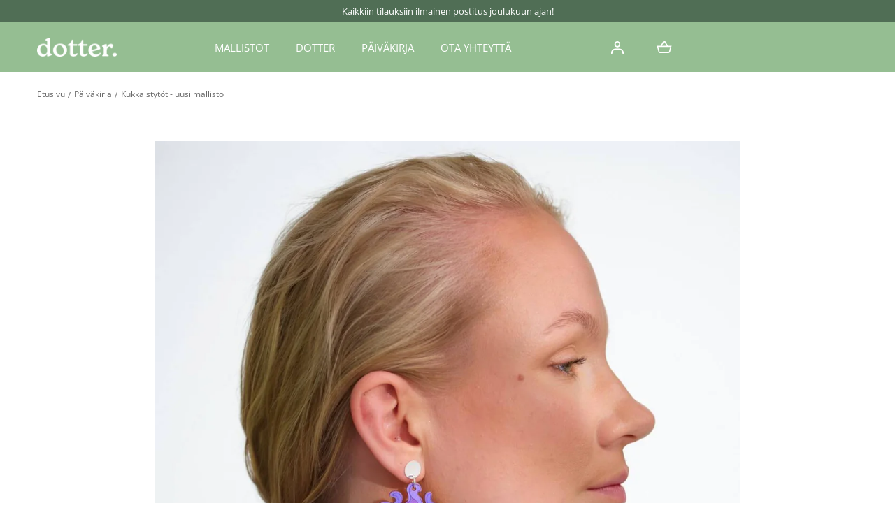

--- FILE ---
content_type: text/html; charset=utf-8
request_url: https://dotterkoru.fi/blogs/artikkelit/kukkaistytot
body_size: 27887
content:
<!doctype html>
<html class="no-js" lang="fi">
  <head>
    <meta charset="utf-8">
    <meta http-equiv="X-UA-Compatible" content="IE=edge">
    <meta name="viewport" content="width=device-width,initial-scale=1">
    <meta name="theme-color" content="">
    <link rel="canonical" href="https://dotterkoru.fi/blogs/artikkelit/kukkaistytot">
    <link rel="preconnect" href="https://cdn.shopify.com" crossorigin><link rel="icon" type="image/png" href="//dotterkoru.fi/cdn/shop/files/dotter_the_favicon.png?crop=center&height=32&v=1681376882&width=32"><link rel="preconnect" href="https://fonts.shopifycdn.com" crossorigin><title>Kukkaistytöt - uusi mallisto &ndash; Dotter</title><meta name="description" content="Mistä on kukkaistytöt tehty? luovista ajatuksista, rohkeista valinnoista, häpeilemättömästä itsevarmuudesta ja päättäväisestä asenteesta, niistä on kukkaistytöt tehty. &quot;Kukkaistytöt-mallisto sai alkunsa voimakkaan violetista Iiriksestä. Minua kiehtoi siinä kukan erikoiset muodot. Ääriviivat syntyivät paperille luonteva">

<meta property="og:site_name" content="Dotter">
<meta property="og:url" content="https://dotterkoru.fi/blogs/artikkelit/kukkaistytot">
<meta property="og:title" content="Kukkaistytöt - uusi mallisto">
<meta property="og:type" content="article">
<meta property="og:description" content="Mistä on kukkaistytöt tehty? luovista ajatuksista, rohkeista valinnoista, häpeilemättömästä itsevarmuudesta ja päättäväisestä asenteesta, niistä on kukkaistytöt tehty. &quot;Kukkaistytöt-mallisto sai alkunsa voimakkaan violetista Iiriksestä. Minua kiehtoi siinä kukan erikoiset muodot. Ääriviivat syntyivät paperille luonteva"><meta property="og:image" content="http://dotterkoru.fi/cdn/shop/articles/fanny-roikkuva-korvakoru.jpg?v=1684136058&width=1229">
  <meta property="og:image:secure_url" content="https://dotterkoru.fi/cdn/shop/articles/fanny-roikkuva-korvakoru.jpg?v=1684136058&width=1229">
  <meta property="og:image:width" content="1229">
  <meta property="og:image:height" content="1536"><meta name="twitter:card" content="summary_large_image">
<meta name="twitter:title" content="Kukkaistytöt - uusi mallisto">
<meta name="twitter:description" content="Mistä on kukkaistytöt tehty? luovista ajatuksista, rohkeista valinnoista, häpeilemättömästä itsevarmuudesta ja päättäväisestä asenteesta, niistä on kukkaistytöt tehty. &quot;Kukkaistytöt-mallisto sai alkunsa voimakkaan violetista Iiriksestä. Minua kiehtoi siinä kukan erikoiset muodot. Ääriviivat syntyivät paperille luonteva">
<script src="//dotterkoru.fi/cdn/shop/t/13/assets/global.js?v=125453207908673178991687420217" defer="defer"></script>
    <script src="//dotterkoru.fi/cdn/shop/t/13/assets/localization-form.js?v=96801384334417029991687420217" defer="defer"></script>

    <script>window.performance && window.performance.mark && window.performance.mark('shopify.content_for_header.start');</script><meta name="google-site-verification" content="iEB4SMskfr8kgiKPmncLC5dgIvLOKhukpZ8E2PUgU0o">
<meta name="facebook-domain-verification" content="p18jr0a56a7xedz5oukvte5jnsahqz">
<meta id="shopify-digital-wallet" name="shopify-digital-wallet" content="/73605284148/digital_wallets/dialog">
<meta name="shopify-checkout-api-token" content="ca2fd5c822cf6d971be67c9daa7c9d8d">
<meta id="in-context-paypal-metadata" data-shop-id="73605284148" data-venmo-supported="false" data-environment="production" data-locale="en_US" data-paypal-v4="true" data-currency="EUR">
<link rel="alternate" type="application/atom+xml" title="Feed" href="/blogs/artikkelit.atom" />
<script async="async" src="/checkouts/internal/preloads.js?locale=fi-FI"></script>
<link rel="preconnect" href="https://shop.app" crossorigin="anonymous">
<script async="async" src="https://shop.app/checkouts/internal/preloads.js?locale=fi-FI&shop_id=73605284148" crossorigin="anonymous"></script>
<script id="apple-pay-shop-capabilities" type="application/json">{"shopId":73605284148,"countryCode":"FI","currencyCode":"EUR","merchantCapabilities":["supports3DS"],"merchantId":"gid:\/\/shopify\/Shop\/73605284148","merchantName":"Dotter","requiredBillingContactFields":["postalAddress","email","phone"],"requiredShippingContactFields":["postalAddress","email","phone"],"shippingType":"shipping","supportedNetworks":["visa","masterCard"],"total":{"type":"pending","label":"Dotter","amount":"1.00"},"shopifyPaymentsEnabled":true,"supportsSubscriptions":true}</script>
<script id="shopify-features" type="application/json">{"accessToken":"ca2fd5c822cf6d971be67c9daa7c9d8d","betas":["rich-media-storefront-analytics"],"domain":"dotterkoru.fi","predictiveSearch":true,"shopId":73605284148,"locale":"fi"}</script>
<script>var Shopify = Shopify || {};
Shopify.shop = "dotterkoru.myshopify.com";
Shopify.locale = "fi";
Shopify.currency = {"active":"EUR","rate":"1.0"};
Shopify.country = "FI";
Shopify.theme = {"name":"Mojave [DigiFist Dev.] [QA Ready]","id":150519808340,"schema_name":"Mojave","schema_version":"2.0.5","theme_store_id":1497,"role":"main"};
Shopify.theme.handle = "null";
Shopify.theme.style = {"id":null,"handle":null};
Shopify.cdnHost = "dotterkoru.fi/cdn";
Shopify.routes = Shopify.routes || {};
Shopify.routes.root = "/";</script>
<script type="module">!function(o){(o.Shopify=o.Shopify||{}).modules=!0}(window);</script>
<script>!function(o){function n(){var o=[];function n(){o.push(Array.prototype.slice.apply(arguments))}return n.q=o,n}var t=o.Shopify=o.Shopify||{};t.loadFeatures=n(),t.autoloadFeatures=n()}(window);</script>
<script>
  window.ShopifyPay = window.ShopifyPay || {};
  window.ShopifyPay.apiHost = "shop.app\/pay";
  window.ShopifyPay.redirectState = null;
</script>
<script id="shop-js-analytics" type="application/json">{"pageType":"article"}</script>
<script defer="defer" async type="module" src="//dotterkoru.fi/cdn/shopifycloud/shop-js/modules/v2/client.init-shop-cart-sync_DIlT3n9P.fi.esm.js"></script>
<script defer="defer" async type="module" src="//dotterkoru.fi/cdn/shopifycloud/shop-js/modules/v2/chunk.common_B_sBYa7Y.esm.js"></script>
<script type="module">
  await import("//dotterkoru.fi/cdn/shopifycloud/shop-js/modules/v2/client.init-shop-cart-sync_DIlT3n9P.fi.esm.js");
await import("//dotterkoru.fi/cdn/shopifycloud/shop-js/modules/v2/chunk.common_B_sBYa7Y.esm.js");

  window.Shopify.SignInWithShop?.initShopCartSync?.({"fedCMEnabled":true,"windoidEnabled":true});

</script>
<script>
  window.Shopify = window.Shopify || {};
  if (!window.Shopify.featureAssets) window.Shopify.featureAssets = {};
  window.Shopify.featureAssets['shop-js'] = {"shop-cart-sync":["modules/v2/client.shop-cart-sync_DCrkzINw.fi.esm.js","modules/v2/chunk.common_B_sBYa7Y.esm.js"],"init-fed-cm":["modules/v2/client.init-fed-cm_Bm_acEO-.fi.esm.js","modules/v2/chunk.common_B_sBYa7Y.esm.js"],"shop-button":["modules/v2/client.shop-button_C_fd1Hr5.fi.esm.js","modules/v2/chunk.common_B_sBYa7Y.esm.js"],"init-windoid":["modules/v2/client.init-windoid_B80w6I4V.fi.esm.js","modules/v2/chunk.common_B_sBYa7Y.esm.js"],"shop-cash-offers":["modules/v2/client.shop-cash-offers_CDxnU6zt.fi.esm.js","modules/v2/chunk.common_B_sBYa7Y.esm.js","modules/v2/chunk.modal_W90vkUcn.esm.js"],"shop-toast-manager":["modules/v2/client.shop-toast-manager_CB2a5ZP4.fi.esm.js","modules/v2/chunk.common_B_sBYa7Y.esm.js"],"init-shop-email-lookup-coordinator":["modules/v2/client.init-shop-email-lookup-coordinator_DOGEygcz.fi.esm.js","modules/v2/chunk.common_B_sBYa7Y.esm.js"],"pay-button":["modules/v2/client.pay-button_B1VJcZve.fi.esm.js","modules/v2/chunk.common_B_sBYa7Y.esm.js"],"avatar":["modules/v2/client.avatar_BTnouDA3.fi.esm.js"],"init-shop-cart-sync":["modules/v2/client.init-shop-cart-sync_DIlT3n9P.fi.esm.js","modules/v2/chunk.common_B_sBYa7Y.esm.js"],"shop-login-button":["modules/v2/client.shop-login-button_BrIaPCuM.fi.esm.js","modules/v2/chunk.common_B_sBYa7Y.esm.js","modules/v2/chunk.modal_W90vkUcn.esm.js"],"init-customer-accounts-sign-up":["modules/v2/client.init-customer-accounts-sign-up_IHf-tM1p.fi.esm.js","modules/v2/client.shop-login-button_BrIaPCuM.fi.esm.js","modules/v2/chunk.common_B_sBYa7Y.esm.js","modules/v2/chunk.modal_W90vkUcn.esm.js"],"init-shop-for-new-customer-accounts":["modules/v2/client.init-shop-for-new-customer-accounts_WrGN1_8b.fi.esm.js","modules/v2/client.shop-login-button_BrIaPCuM.fi.esm.js","modules/v2/chunk.common_B_sBYa7Y.esm.js","modules/v2/chunk.modal_W90vkUcn.esm.js"],"init-customer-accounts":["modules/v2/client.init-customer-accounts_BRdbQn9I.fi.esm.js","modules/v2/client.shop-login-button_BrIaPCuM.fi.esm.js","modules/v2/chunk.common_B_sBYa7Y.esm.js","modules/v2/chunk.modal_W90vkUcn.esm.js"],"shop-follow-button":["modules/v2/client.shop-follow-button_BrOBksKU.fi.esm.js","modules/v2/chunk.common_B_sBYa7Y.esm.js","modules/v2/chunk.modal_W90vkUcn.esm.js"],"lead-capture":["modules/v2/client.lead-capture_5qCozaXk.fi.esm.js","modules/v2/chunk.common_B_sBYa7Y.esm.js","modules/v2/chunk.modal_W90vkUcn.esm.js"],"checkout-modal":["modules/v2/client.checkout-modal__nfvqBpF.fi.esm.js","modules/v2/chunk.common_B_sBYa7Y.esm.js","modules/v2/chunk.modal_W90vkUcn.esm.js"],"shop-login":["modules/v2/client.shop-login_9qb1EQEV.fi.esm.js","modules/v2/chunk.common_B_sBYa7Y.esm.js","modules/v2/chunk.modal_W90vkUcn.esm.js"],"payment-terms":["modules/v2/client.payment-terms_CqM88fjE.fi.esm.js","modules/v2/chunk.common_B_sBYa7Y.esm.js","modules/v2/chunk.modal_W90vkUcn.esm.js"]};
</script>
<script>(function() {
  var isLoaded = false;
  function asyncLoad() {
    if (isLoaded) return;
    isLoaded = true;
    var urls = ["https:\/\/chimpstatic.com\/mcjs-connected\/js\/users\/12d7d8847187540638232920f\/7aeff2bc29d5839ca83dfbcc5.js?shop=dotterkoru.myshopify.com"];
    for (var i = 0; i < urls.length; i++) {
      var s = document.createElement('script');
      s.type = 'text/javascript';
      s.async = true;
      s.src = urls[i];
      var x = document.getElementsByTagName('script')[0];
      x.parentNode.insertBefore(s, x);
    }
  };
  if(window.attachEvent) {
    window.attachEvent('onload', asyncLoad);
  } else {
    window.addEventListener('load', asyncLoad, false);
  }
})();</script>
<script id="__st">var __st={"a":73605284148,"offset":7200,"reqid":"42e9f5b1-c1b3-4e61-8b61-0d2607bea8a9-1768979852","pageurl":"dotterkoru.fi\/blogs\/artikkelit\/kukkaistytot","s":"articles-605868687700","u":"040f52b81b75","p":"article","rtyp":"article","rid":605868687700};</script>
<script>window.ShopifyPaypalV4VisibilityTracking = true;</script>
<script id="captcha-bootstrap">!function(){'use strict';const t='contact',e='account',n='new_comment',o=[[t,t],['blogs',n],['comments',n],[t,'customer']],c=[[e,'customer_login'],[e,'guest_login'],[e,'recover_customer_password'],[e,'create_customer']],r=t=>t.map((([t,e])=>`form[action*='/${t}']:not([data-nocaptcha='true']) input[name='form_type'][value='${e}']`)).join(','),a=t=>()=>t?[...document.querySelectorAll(t)].map((t=>t.form)):[];function s(){const t=[...o],e=r(t);return a(e)}const i='password',u='form_key',d=['recaptcha-v3-token','g-recaptcha-response','h-captcha-response',i],f=()=>{try{return window.sessionStorage}catch{return}},m='__shopify_v',_=t=>t.elements[u];function p(t,e,n=!1){try{const o=window.sessionStorage,c=JSON.parse(o.getItem(e)),{data:r}=function(t){const{data:e,action:n}=t;return t[m]||n?{data:e,action:n}:{data:t,action:n}}(c);for(const[e,n]of Object.entries(r))t.elements[e]&&(t.elements[e].value=n);n&&o.removeItem(e)}catch(o){console.error('form repopulation failed',{error:o})}}const l='form_type',E='cptcha';function T(t){t.dataset[E]=!0}const w=window,h=w.document,L='Shopify',v='ce_forms',y='captcha';let A=!1;((t,e)=>{const n=(g='f06e6c50-85a8-45c8-87d0-21a2b65856fe',I='https://cdn.shopify.com/shopifycloud/storefront-forms-hcaptcha/ce_storefront_forms_captcha_hcaptcha.v1.5.2.iife.js',D={infoText:'hCaptchan suojaama',privacyText:'Tietosuoja',termsText:'Ehdot'},(t,e,n)=>{const o=w[L][v],c=o.bindForm;if(c)return c(t,g,e,D).then(n);var r;o.q.push([[t,g,e,D],n]),r=I,A||(h.body.append(Object.assign(h.createElement('script'),{id:'captcha-provider',async:!0,src:r})),A=!0)});var g,I,D;w[L]=w[L]||{},w[L][v]=w[L][v]||{},w[L][v].q=[],w[L][y]=w[L][y]||{},w[L][y].protect=function(t,e){n(t,void 0,e),T(t)},Object.freeze(w[L][y]),function(t,e,n,w,h,L){const[v,y,A,g]=function(t,e,n){const i=e?o:[],u=t?c:[],d=[...i,...u],f=r(d),m=r(i),_=r(d.filter((([t,e])=>n.includes(e))));return[a(f),a(m),a(_),s()]}(w,h,L),I=t=>{const e=t.target;return e instanceof HTMLFormElement?e:e&&e.form},D=t=>v().includes(t);t.addEventListener('submit',(t=>{const e=I(t);if(!e)return;const n=D(e)&&!e.dataset.hcaptchaBound&&!e.dataset.recaptchaBound,o=_(e),c=g().includes(e)&&(!o||!o.value);(n||c)&&t.preventDefault(),c&&!n&&(function(t){try{if(!f())return;!function(t){const e=f();if(!e)return;const n=_(t);if(!n)return;const o=n.value;o&&e.removeItem(o)}(t);const e=Array.from(Array(32),(()=>Math.random().toString(36)[2])).join('');!function(t,e){_(t)||t.append(Object.assign(document.createElement('input'),{type:'hidden',name:u})),t.elements[u].value=e}(t,e),function(t,e){const n=f();if(!n)return;const o=[...t.querySelectorAll(`input[type='${i}']`)].map((({name:t})=>t)),c=[...d,...o],r={};for(const[a,s]of new FormData(t).entries())c.includes(a)||(r[a]=s);n.setItem(e,JSON.stringify({[m]:1,action:t.action,data:r}))}(t,e)}catch(e){console.error('failed to persist form',e)}}(e),e.submit())}));const S=(t,e)=>{t&&!t.dataset[E]&&(n(t,e.some((e=>e===t))),T(t))};for(const o of['focusin','change'])t.addEventListener(o,(t=>{const e=I(t);D(e)&&S(e,y())}));const B=e.get('form_key'),M=e.get(l),P=B&&M;t.addEventListener('DOMContentLoaded',(()=>{const t=y();if(P)for(const e of t)e.elements[l].value===M&&p(e,B);[...new Set([...A(),...v().filter((t=>'true'===t.dataset.shopifyCaptcha))])].forEach((e=>S(e,t)))}))}(h,new URLSearchParams(w.location.search),n,t,e,['guest_login'])})(!0,!1)}();</script>
<script integrity="sha256-4kQ18oKyAcykRKYeNunJcIwy7WH5gtpwJnB7kiuLZ1E=" data-source-attribution="shopify.loadfeatures" defer="defer" src="//dotterkoru.fi/cdn/shopifycloud/storefront/assets/storefront/load_feature-a0a9edcb.js" crossorigin="anonymous"></script>
<script crossorigin="anonymous" defer="defer" src="//dotterkoru.fi/cdn/shopifycloud/storefront/assets/shopify_pay/storefront-65b4c6d7.js?v=20250812"></script>
<script data-source-attribution="shopify.dynamic_checkout.dynamic.init">var Shopify=Shopify||{};Shopify.PaymentButton=Shopify.PaymentButton||{isStorefrontPortableWallets:!0,init:function(){window.Shopify.PaymentButton.init=function(){};var t=document.createElement("script");t.src="https://dotterkoru.fi/cdn/shopifycloud/portable-wallets/latest/portable-wallets.fi.js",t.type="module",document.head.appendChild(t)}};
</script>
<script data-source-attribution="shopify.dynamic_checkout.buyer_consent">
  function portableWalletsHideBuyerConsent(e){var t=document.getElementById("shopify-buyer-consent"),n=document.getElementById("shopify-subscription-policy-button");t&&n&&(t.classList.add("hidden"),t.setAttribute("aria-hidden","true"),n.removeEventListener("click",e))}function portableWalletsShowBuyerConsent(e){var t=document.getElementById("shopify-buyer-consent"),n=document.getElementById("shopify-subscription-policy-button");t&&n&&(t.classList.remove("hidden"),t.removeAttribute("aria-hidden"),n.addEventListener("click",e))}window.Shopify?.PaymentButton&&(window.Shopify.PaymentButton.hideBuyerConsent=portableWalletsHideBuyerConsent,window.Shopify.PaymentButton.showBuyerConsent=portableWalletsShowBuyerConsent);
</script>
<script data-source-attribution="shopify.dynamic_checkout.cart.bootstrap">document.addEventListener("DOMContentLoaded",(function(){function t(){return document.querySelector("shopify-accelerated-checkout-cart, shopify-accelerated-checkout")}if(t())Shopify.PaymentButton.init();else{new MutationObserver((function(e,n){t()&&(Shopify.PaymentButton.init(),n.disconnect())})).observe(document.body,{childList:!0,subtree:!0})}}));
</script>
<script id='scb4127' type='text/javascript' async='' src='https://dotterkoru.fi/cdn/shopifycloud/privacy-banner/storefront-banner.js'></script><link id="shopify-accelerated-checkout-styles" rel="stylesheet" media="screen" href="https://dotterkoru.fi/cdn/shopifycloud/portable-wallets/latest/accelerated-checkout-backwards-compat.css" crossorigin="anonymous">
<style id="shopify-accelerated-checkout-cart">
        #shopify-buyer-consent {
  margin-top: 1em;
  display: inline-block;
  width: 100%;
}

#shopify-buyer-consent.hidden {
  display: none;
}

#shopify-subscription-policy-button {
  background: none;
  border: none;
  padding: 0;
  text-decoration: underline;
  font-size: inherit;
  cursor: pointer;
}

#shopify-subscription-policy-button::before {
  box-shadow: none;
}

      </style>

<script>window.performance && window.performance.mark && window.performance.mark('shopify.content_for_header.end');</script>


<style data-shopify>
@font-face {
  font-family: "Open Sans";
  font-weight: 400;
  font-style: normal;
  font-display: swap;
  src: url("//dotterkoru.fi/cdn/fonts/open_sans/opensans_n4.c32e4d4eca5273f6d4ee95ddf54b5bbb75fc9b61.woff2") format("woff2"),
       url("//dotterkoru.fi/cdn/fonts/open_sans/opensans_n4.5f3406f8d94162b37bfa232b486ac93ee892406d.woff") format("woff");
}
@font-face {
  font-family: "Open Sans";
  font-weight: 400;
  font-style: italic;
  font-display: swap;
  src: url("//dotterkoru.fi/cdn/fonts/open_sans/opensans_i4.6f1d45f7a46916cc95c694aab32ecbf7509cbf33.woff2") format("woff2"),
       url("//dotterkoru.fi/cdn/fonts/open_sans/opensans_i4.4efaa52d5a57aa9a57c1556cc2b7465d18839daa.woff") format("woff");
}
@font-face {
  font-family: "Open Sans";
  font-weight: 300;
  font-style: normal;
  font-display: swap;
  src: url("//dotterkoru.fi/cdn/fonts/open_sans/opensans_n3.b10466eda05a6b2d1ef0f6ba490dcecf7588dd78.woff2") format("woff2"),
       url("//dotterkoru.fi/cdn/fonts/open_sans/opensans_n3.056c4b5dddadba7018747bd50fdaa80430e21710.woff") format("woff");
}
@font-face {
  font-family: "Open Sans";
  font-weight: 300;
  font-style: italic;
  font-display: swap;
  src: url("//dotterkoru.fi/cdn/fonts/open_sans/opensans_i3.853ebda1c5f31329bb2a566ea7797548807a48bf.woff2") format("woff2"),
       url("//dotterkoru.fi/cdn/fonts/open_sans/opensans_i3.3359d7c8c5a869c65cb7df3aa76a8d52237b1b65.woff") format("woff");
}
@font-face {
  font-family: "Open Sans";
  font-weight: 500;
  font-style: normal;
  font-display: swap;
  src: url("//dotterkoru.fi/cdn/fonts/open_sans/opensans_n5.500dcf21ddee5bc5855ad3a20394d3bc363c217c.woff2") format("woff2"),
       url("//dotterkoru.fi/cdn/fonts/open_sans/opensans_n5.af1a06d824dccfb4d400ba874ef19176651ec834.woff") format("woff");
}
@font-face {
  font-family: "Open Sans";
  font-weight: 500;
  font-style: italic;
  font-display: swap;
  src: url("//dotterkoru.fi/cdn/fonts/open_sans/opensans_i5.3ead07c98afbb2e3ec3fe4a47b127b51213a1971.woff2") format("woff2"),
       url("//dotterkoru.fi/cdn/fonts/open_sans/opensans_i5.b00ab1ae87e1c84d69a00cf4ca69626559fa5f8c.woff") format("woff");
}
@font-face {
  font-family: "Open Sans";
  font-weight: 600;
  font-style: normal;
  font-display: swap;
  src: url("//dotterkoru.fi/cdn/fonts/open_sans/opensans_n6.15aeff3c913c3fe570c19cdfeed14ce10d09fb08.woff2") format("woff2"),
       url("//dotterkoru.fi/cdn/fonts/open_sans/opensans_n6.14bef14c75f8837a87f70ce22013cb146ee3e9f3.woff") format("woff");
}
@font-face {
  font-family: "Open Sans";
  font-weight: 600;
  font-style: italic;
  font-display: swap;
  src: url("//dotterkoru.fi/cdn/fonts/open_sans/opensans_i6.828bbc1b99433eacd7d50c9f0c1bfe16f27b89a3.woff2") format("woff2"),
       url("//dotterkoru.fi/cdn/fonts/open_sans/opensans_i6.a79e1402e2bbd56b8069014f43ff9c422c30d057.woff") format("woff");
}
@font-face {
  font-family: "Open Sans";
  font-weight: 700;
  font-style: normal;
  font-display: swap;
  src: url("//dotterkoru.fi/cdn/fonts/open_sans/opensans_n7.a9393be1574ea8606c68f4441806b2711d0d13e4.woff2") format("woff2"),
       url("//dotterkoru.fi/cdn/fonts/open_sans/opensans_n7.7b8af34a6ebf52beb1a4c1d8c73ad6910ec2e553.woff") format("woff");
}
@font-face {
  font-family: "Open Sans";
  font-weight: 700;
  font-style: italic;
  font-display: swap;
  src: url("//dotterkoru.fi/cdn/fonts/open_sans/opensans_i7.916ced2e2ce15f7fcd95d196601a15e7b89ee9a4.woff2") format("woff2"),
       url("//dotterkoru.fi/cdn/fonts/open_sans/opensans_i7.99a9cff8c86ea65461de497ade3d515a98f8b32a.woff") format("woff");
}
@font-face {
  font-family: "Open Sans";
  font-weight: 800;
  font-style: normal;
  font-display: swap;
  src: url("//dotterkoru.fi/cdn/fonts/open_sans/opensans_n8.8397a8153d7172f9fd2b668340b216c70cae90a5.woff2") format("woff2"),
       url("//dotterkoru.fi/cdn/fonts/open_sans/opensans_n8.e6b8c8da9a85739da8727944118b210848d95f08.woff") format("woff");
}
@font-face {
  font-family: "Open Sans";
  font-weight: 800;
  font-style: italic;
  font-display: swap;
  src: url("//dotterkoru.fi/cdn/fonts/open_sans/opensans_i8.677319af1852e587858f0d12fe49bfe640a8e14c.woff2") format("woff2"),
       url("//dotterkoru.fi/cdn/fonts/open_sans/opensans_i8.77fafba30cfcb72e4c6963135ff055209eecce0f.woff") format("woff");
}
@font-face {
  font-family: "Proza Libre";
  font-weight: 400;
  font-style: normal;
  font-display: swap;
  src: url("//dotterkoru.fi/cdn/fonts/proza_libre/prozalibre_n4.f0507b32b728d57643b7359f19cd41165a2ba3ad.woff2") format("woff2"),
       url("//dotterkoru.fi/cdn/fonts/proza_libre/prozalibre_n4.11ea93e06205ad0e376283cb5b58368f304c1fe5.woff") format("woff");
}
:root {
    --color-typography-primary: #666666;
    --color-typography-body: #666666;
    --color-typography-secondary: #e6e6e6;
    --color-typography-accent: #ffffff;

    --color-background-body: #ffffff;
    --color-background-elements: #ffffff;
    --color-background-bg-1: #f1f1ec;
    --color-background-bg-2: #f3bfb7;
    --color-background-images: #ffffff;

    --color-border-1: #f1f1ec;
    --color-border-2: #f1f1ec;

    --color-buttons-primary: #f3bfb7;
    --color-buttons-primary-text: #ffffff;
    --color-buttons-secondary: #95be92;
    --color-buttons-secondary-text: #ffffff;
    --buttons-border-width: 1rem;

    --color-badge: #ffffff;
    --color-badge-text: #000000;

    --color-sale-tag: #f3bfb7;
    --color-sale-tag-text: #ffffff;

    --color-discounted-price: #808080;
    --color-sale-price: #666666;

    --color-header-bar: #506e55;
    --color-header-bar-text: #ffffff;
    --color-header: #95be92;
    --color-header-text: #ffffff;
    --color-header-text-transparent: #ffffff;
    --color-header-accent: #ffffff;
    --color-header-accent-text: #40393b;

    --color-footer: #506e55;
    --color-footer-text: #ffffff;
    --color-footer-text-secondary: #ffffff;

    --font-heading-family: "Proza Libre", sans-serif;
    --font-heading-style: normal;
    --font-heading-weight: 400;

    --font-buttons-family: "Open Sans", sans-serif;
    --font-buttons-style: normal;
    --font-buttons-weight: 400;
    --buttons-letter-spacing: 0.2rem;
    --buttons-text-transform: uppercase;

    --font-body-family: "Open Sans", sans-serif;
    --font-body-style: normal;
    --font-body-weight: 400;

    --font-body-scale: 0.95;
    --font-heading-scale: 0.9473684210526315;

    --navigation-font-weight: 400;

    --font-size-product-card: 1.4rem;

    --color-red: #e22828;
  }</style>

<noscript>
  <style data-shopify>
    [data-fade-in] {
      opacity: 1 !important;
      transform: none !important;
    }
  </style>
</noscript>
<link href="//dotterkoru.fi/cdn/shop/t/13/assets/base.css?v=33141393365209376541687420217" rel="stylesheet" type="text/css" media="all" /><link rel="preload" as="font" href="//dotterkoru.fi/cdn/fonts/open_sans/opensans_n4.c32e4d4eca5273f6d4ee95ddf54b5bbb75fc9b61.woff2" type="font/woff2" crossorigin><link rel="preload" as="font" href="//dotterkoru.fi/cdn/fonts/proza_libre/prozalibre_n4.f0507b32b728d57643b7359f19cd41165a2ba3ad.woff2" type="font/woff2" crossorigin><link rel="stylesheet" href="//dotterkoru.fi/cdn/shop/t/13/assets/component-predictive-search.css?v=50035966129120310191687420217" media="print" onload="this.media='all'"><script>
      document.documentElement.className = document.documentElement.className.replace('no-js', 'js');

      if (Shopify.designMode) {
        document.documentElement.classList.add('shopify-design-mode');
      }
    </script><link rel="stylesheet" href="//dotterkoru.fi/cdn/shop/t/13/assets/splide-core.min.css?v=107269924544012810181687420217" media="print" onload="this.media='all'">
    <noscript>
      <link href="//dotterkoru.fi/cdn/shop/t/13/assets/splide-core.min.css?v=107269924544012810181687420217" rel="stylesheet" type="text/css" media="all" />
    </noscript>

    <script src="//dotterkoru.fi/cdn/shop/t/13/assets/bodyScrollLock.min.js?v=54831410435734691211687420217" defer="defer"></script>
    <script>
      window.lazySizesConfig = window.lazySizesConfig || {};
      window.lazySizesConfig.hFac = 0.01;
      window.lazySizesConfig.throttleDelay = 1000;
    </script>
    <script src="//dotterkoru.fi/cdn/shop/t/13/assets/lazysizes.min.js?v=134355369821296239011687420217" defer="defer"></script>
    <script src="//dotterkoru.fi/cdn/shop/t/13/assets/splide.min.js?v=63939673939721525991687420217" defer="defer"></script>
  <link href="https://monorail-edge.shopifysvc.com" rel="dns-prefetch">
<script>(function(){if ("sendBeacon" in navigator && "performance" in window) {try {var session_token_from_headers = performance.getEntriesByType('navigation')[0].serverTiming.find(x => x.name == '_s').description;} catch {var session_token_from_headers = undefined;}var session_cookie_matches = document.cookie.match(/_shopify_s=([^;]*)/);var session_token_from_cookie = session_cookie_matches && session_cookie_matches.length === 2 ? session_cookie_matches[1] : "";var session_token = session_token_from_headers || session_token_from_cookie || "";function handle_abandonment_event(e) {var entries = performance.getEntries().filter(function(entry) {return /monorail-edge.shopifysvc.com/.test(entry.name);});if (!window.abandonment_tracked && entries.length === 0) {window.abandonment_tracked = true;var currentMs = Date.now();var navigation_start = performance.timing.navigationStart;var payload = {shop_id: 73605284148,url: window.location.href,navigation_start,duration: currentMs - navigation_start,session_token,page_type: "article"};window.navigator.sendBeacon("https://monorail-edge.shopifysvc.com/v1/produce", JSON.stringify({schema_id: "online_store_buyer_site_abandonment/1.1",payload: payload,metadata: {event_created_at_ms: currentMs,event_sent_at_ms: currentMs}}));}}window.addEventListener('pagehide', handle_abandonment_event);}}());</script>
<script id="web-pixels-manager-setup">(function e(e,d,r,n,o){if(void 0===o&&(o={}),!Boolean(null===(a=null===(i=window.Shopify)||void 0===i?void 0:i.analytics)||void 0===a?void 0:a.replayQueue)){var i,a;window.Shopify=window.Shopify||{};var t=window.Shopify;t.analytics=t.analytics||{};var s=t.analytics;s.replayQueue=[],s.publish=function(e,d,r){return s.replayQueue.push([e,d,r]),!0};try{self.performance.mark("wpm:start")}catch(e){}var l=function(){var e={modern:/Edge?\/(1{2}[4-9]|1[2-9]\d|[2-9]\d{2}|\d{4,})\.\d+(\.\d+|)|Firefox\/(1{2}[4-9]|1[2-9]\d|[2-9]\d{2}|\d{4,})\.\d+(\.\d+|)|Chrom(ium|e)\/(9{2}|\d{3,})\.\d+(\.\d+|)|(Maci|X1{2}).+ Version\/(15\.\d+|(1[6-9]|[2-9]\d|\d{3,})\.\d+)([,.]\d+|)( \(\w+\)|)( Mobile\/\w+|) Safari\/|Chrome.+OPR\/(9{2}|\d{3,})\.\d+\.\d+|(CPU[ +]OS|iPhone[ +]OS|CPU[ +]iPhone|CPU IPhone OS|CPU iPad OS)[ +]+(15[._]\d+|(1[6-9]|[2-9]\d|\d{3,})[._]\d+)([._]\d+|)|Android:?[ /-](13[3-9]|1[4-9]\d|[2-9]\d{2}|\d{4,})(\.\d+|)(\.\d+|)|Android.+Firefox\/(13[5-9]|1[4-9]\d|[2-9]\d{2}|\d{4,})\.\d+(\.\d+|)|Android.+Chrom(ium|e)\/(13[3-9]|1[4-9]\d|[2-9]\d{2}|\d{4,})\.\d+(\.\d+|)|SamsungBrowser\/([2-9]\d|\d{3,})\.\d+/,legacy:/Edge?\/(1[6-9]|[2-9]\d|\d{3,})\.\d+(\.\d+|)|Firefox\/(5[4-9]|[6-9]\d|\d{3,})\.\d+(\.\d+|)|Chrom(ium|e)\/(5[1-9]|[6-9]\d|\d{3,})\.\d+(\.\d+|)([\d.]+$|.*Safari\/(?![\d.]+ Edge\/[\d.]+$))|(Maci|X1{2}).+ Version\/(10\.\d+|(1[1-9]|[2-9]\d|\d{3,})\.\d+)([,.]\d+|)( \(\w+\)|)( Mobile\/\w+|) Safari\/|Chrome.+OPR\/(3[89]|[4-9]\d|\d{3,})\.\d+\.\d+|(CPU[ +]OS|iPhone[ +]OS|CPU[ +]iPhone|CPU IPhone OS|CPU iPad OS)[ +]+(10[._]\d+|(1[1-9]|[2-9]\d|\d{3,})[._]\d+)([._]\d+|)|Android:?[ /-](13[3-9]|1[4-9]\d|[2-9]\d{2}|\d{4,})(\.\d+|)(\.\d+|)|Mobile Safari.+OPR\/([89]\d|\d{3,})\.\d+\.\d+|Android.+Firefox\/(13[5-9]|1[4-9]\d|[2-9]\d{2}|\d{4,})\.\d+(\.\d+|)|Android.+Chrom(ium|e)\/(13[3-9]|1[4-9]\d|[2-9]\d{2}|\d{4,})\.\d+(\.\d+|)|Android.+(UC? ?Browser|UCWEB|U3)[ /]?(15\.([5-9]|\d{2,})|(1[6-9]|[2-9]\d|\d{3,})\.\d+)\.\d+|SamsungBrowser\/(5\.\d+|([6-9]|\d{2,})\.\d+)|Android.+MQ{2}Browser\/(14(\.(9|\d{2,})|)|(1[5-9]|[2-9]\d|\d{3,})(\.\d+|))(\.\d+|)|K[Aa][Ii]OS\/(3\.\d+|([4-9]|\d{2,})\.\d+)(\.\d+|)/},d=e.modern,r=e.legacy,n=navigator.userAgent;return n.match(d)?"modern":n.match(r)?"legacy":"unknown"}(),u="modern"===l?"modern":"legacy",c=(null!=n?n:{modern:"",legacy:""})[u],f=function(e){return[e.baseUrl,"/wpm","/b",e.hashVersion,"modern"===e.buildTarget?"m":"l",".js"].join("")}({baseUrl:d,hashVersion:r,buildTarget:u}),m=function(e){var d=e.version,r=e.bundleTarget,n=e.surface,o=e.pageUrl,i=e.monorailEndpoint;return{emit:function(e){var a=e.status,t=e.errorMsg,s=(new Date).getTime(),l=JSON.stringify({metadata:{event_sent_at_ms:s},events:[{schema_id:"web_pixels_manager_load/3.1",payload:{version:d,bundle_target:r,page_url:o,status:a,surface:n,error_msg:t},metadata:{event_created_at_ms:s}}]});if(!i)return console&&console.warn&&console.warn("[Web Pixels Manager] No Monorail endpoint provided, skipping logging."),!1;try{return self.navigator.sendBeacon.bind(self.navigator)(i,l)}catch(e){}var u=new XMLHttpRequest;try{return u.open("POST",i,!0),u.setRequestHeader("Content-Type","text/plain"),u.send(l),!0}catch(e){return console&&console.warn&&console.warn("[Web Pixels Manager] Got an unhandled error while logging to Monorail."),!1}}}}({version:r,bundleTarget:l,surface:e.surface,pageUrl:self.location.href,monorailEndpoint:e.monorailEndpoint});try{o.browserTarget=l,function(e){var d=e.src,r=e.async,n=void 0===r||r,o=e.onload,i=e.onerror,a=e.sri,t=e.scriptDataAttributes,s=void 0===t?{}:t,l=document.createElement("script"),u=document.querySelector("head"),c=document.querySelector("body");if(l.async=n,l.src=d,a&&(l.integrity=a,l.crossOrigin="anonymous"),s)for(var f in s)if(Object.prototype.hasOwnProperty.call(s,f))try{l.dataset[f]=s[f]}catch(e){}if(o&&l.addEventListener("load",o),i&&l.addEventListener("error",i),u)u.appendChild(l);else{if(!c)throw new Error("Did not find a head or body element to append the script");c.appendChild(l)}}({src:f,async:!0,onload:function(){if(!function(){var e,d;return Boolean(null===(d=null===(e=window.Shopify)||void 0===e?void 0:e.analytics)||void 0===d?void 0:d.initialized)}()){var d=window.webPixelsManager.init(e)||void 0;if(d){var r=window.Shopify.analytics;r.replayQueue.forEach((function(e){var r=e[0],n=e[1],o=e[2];d.publishCustomEvent(r,n,o)})),r.replayQueue=[],r.publish=d.publishCustomEvent,r.visitor=d.visitor,r.initialized=!0}}},onerror:function(){return m.emit({status:"failed",errorMsg:"".concat(f," has failed to load")})},sri:function(e){var d=/^sha384-[A-Za-z0-9+/=]+$/;return"string"==typeof e&&d.test(e)}(c)?c:"",scriptDataAttributes:o}),m.emit({status:"loading"})}catch(e){m.emit({status:"failed",errorMsg:(null==e?void 0:e.message)||"Unknown error"})}}})({shopId: 73605284148,storefrontBaseUrl: "https://dotterkoru.fi",extensionsBaseUrl: "https://extensions.shopifycdn.com/cdn/shopifycloud/web-pixels-manager",monorailEndpoint: "https://monorail-edge.shopifysvc.com/unstable/produce_batch",surface: "storefront-renderer",enabledBetaFlags: ["2dca8a86"],webPixelsConfigList: [{"id":"1152287060","configuration":"{\"config\":\"{\\\"pixel_id\\\":\\\"G-HSJEKN0Y2P\\\",\\\"target_country\\\":\\\"FI\\\",\\\"gtag_events\\\":[{\\\"type\\\":\\\"search\\\",\\\"action_label\\\":[\\\"G-HSJEKN0Y2P\\\",\\\"AW-11168097973\\\/7DMGCJ-app0YELXNrs0p\\\"]},{\\\"type\\\":\\\"begin_checkout\\\",\\\"action_label\\\":[\\\"G-HSJEKN0Y2P\\\",\\\"AW-11168097973\\\/iKRICOqapp0YELXNrs0p\\\"]},{\\\"type\\\":\\\"view_item\\\",\\\"action_label\\\":[\\\"G-HSJEKN0Y2P\\\",\\\"AW-11168097973\\\/OqcUCJyapp0YELXNrs0p\\\",\\\"MC-XN257QHL0J\\\"]},{\\\"type\\\":\\\"purchase\\\",\\\"action_label\\\":[\\\"G-HSJEKN0Y2P\\\",\\\"AW-11168097973\\\/ZiG1CJaapp0YELXNrs0p\\\",\\\"MC-XN257QHL0J\\\"]},{\\\"type\\\":\\\"page_view\\\",\\\"action_label\\\":[\\\"G-HSJEKN0Y2P\\\",\\\"AW-11168097973\\\/u4MUCJmapp0YELXNrs0p\\\",\\\"MC-XN257QHL0J\\\"]},{\\\"type\\\":\\\"add_payment_info\\\",\\\"action_label\\\":[\\\"G-HSJEKN0Y2P\\\",\\\"AW-11168097973\\\/PGitCO2app0YELXNrs0p\\\"]},{\\\"type\\\":\\\"add_to_cart\\\",\\\"action_label\\\":[\\\"G-HSJEKN0Y2P\\\",\\\"AW-11168097973\\\/wul_COeapp0YELXNrs0p\\\"]}],\\\"enable_monitoring_mode\\\":false}\"}","eventPayloadVersion":"v1","runtimeContext":"OPEN","scriptVersion":"b2a88bafab3e21179ed38636efcd8a93","type":"APP","apiClientId":1780363,"privacyPurposes":[],"dataSharingAdjustments":{"protectedCustomerApprovalScopes":["read_customer_address","read_customer_email","read_customer_name","read_customer_personal_data","read_customer_phone"]}},{"id":"283115860","configuration":"{\"pixel_id\":\"1682606302255619\",\"pixel_type\":\"facebook_pixel\",\"metaapp_system_user_token\":\"-\"}","eventPayloadVersion":"v1","runtimeContext":"OPEN","scriptVersion":"ca16bc87fe92b6042fbaa3acc2fbdaa6","type":"APP","apiClientId":2329312,"privacyPurposes":["ANALYTICS","MARKETING","SALE_OF_DATA"],"dataSharingAdjustments":{"protectedCustomerApprovalScopes":["read_customer_address","read_customer_email","read_customer_name","read_customer_personal_data","read_customer_phone"]}},{"id":"shopify-app-pixel","configuration":"{}","eventPayloadVersion":"v1","runtimeContext":"STRICT","scriptVersion":"0450","apiClientId":"shopify-pixel","type":"APP","privacyPurposes":["ANALYTICS","MARKETING"]},{"id":"shopify-custom-pixel","eventPayloadVersion":"v1","runtimeContext":"LAX","scriptVersion":"0450","apiClientId":"shopify-pixel","type":"CUSTOM","privacyPurposes":["ANALYTICS","MARKETING"]}],isMerchantRequest: false,initData: {"shop":{"name":"Dotter","paymentSettings":{"currencyCode":"EUR"},"myshopifyDomain":"dotterkoru.myshopify.com","countryCode":"FI","storefrontUrl":"https:\/\/dotterkoru.fi"},"customer":null,"cart":null,"checkout":null,"productVariants":[],"purchasingCompany":null},},"https://dotterkoru.fi/cdn","fcfee988w5aeb613cpc8e4bc33m6693e112",{"modern":"","legacy":""},{"shopId":"73605284148","storefrontBaseUrl":"https:\/\/dotterkoru.fi","extensionBaseUrl":"https:\/\/extensions.shopifycdn.com\/cdn\/shopifycloud\/web-pixels-manager","surface":"storefront-renderer","enabledBetaFlags":"[\"2dca8a86\"]","isMerchantRequest":"false","hashVersion":"fcfee988w5aeb613cpc8e4bc33m6693e112","publish":"custom","events":"[[\"page_viewed\",{}]]"});</script><script>
  window.ShopifyAnalytics = window.ShopifyAnalytics || {};
  window.ShopifyAnalytics.meta = window.ShopifyAnalytics.meta || {};
  window.ShopifyAnalytics.meta.currency = 'EUR';
  var meta = {"page":{"pageType":"article","resourceType":"article","resourceId":605868687700,"requestId":"42e9f5b1-c1b3-4e61-8b61-0d2607bea8a9-1768979852"}};
  for (var attr in meta) {
    window.ShopifyAnalytics.meta[attr] = meta[attr];
  }
</script>
<script class="analytics">
  (function () {
    var customDocumentWrite = function(content) {
      var jquery = null;

      if (window.jQuery) {
        jquery = window.jQuery;
      } else if (window.Checkout && window.Checkout.$) {
        jquery = window.Checkout.$;
      }

      if (jquery) {
        jquery('body').append(content);
      }
    };

    var hasLoggedConversion = function(token) {
      if (token) {
        return document.cookie.indexOf('loggedConversion=' + token) !== -1;
      }
      return false;
    }

    var setCookieIfConversion = function(token) {
      if (token) {
        var twoMonthsFromNow = new Date(Date.now());
        twoMonthsFromNow.setMonth(twoMonthsFromNow.getMonth() + 2);

        document.cookie = 'loggedConversion=' + token + '; expires=' + twoMonthsFromNow;
      }
    }

    var trekkie = window.ShopifyAnalytics.lib = window.trekkie = window.trekkie || [];
    if (trekkie.integrations) {
      return;
    }
    trekkie.methods = [
      'identify',
      'page',
      'ready',
      'track',
      'trackForm',
      'trackLink'
    ];
    trekkie.factory = function(method) {
      return function() {
        var args = Array.prototype.slice.call(arguments);
        args.unshift(method);
        trekkie.push(args);
        return trekkie;
      };
    };
    for (var i = 0; i < trekkie.methods.length; i++) {
      var key = trekkie.methods[i];
      trekkie[key] = trekkie.factory(key);
    }
    trekkie.load = function(config) {
      trekkie.config = config || {};
      trekkie.config.initialDocumentCookie = document.cookie;
      var first = document.getElementsByTagName('script')[0];
      var script = document.createElement('script');
      script.type = 'text/javascript';
      script.onerror = function(e) {
        var scriptFallback = document.createElement('script');
        scriptFallback.type = 'text/javascript';
        scriptFallback.onerror = function(error) {
                var Monorail = {
      produce: function produce(monorailDomain, schemaId, payload) {
        var currentMs = new Date().getTime();
        var event = {
          schema_id: schemaId,
          payload: payload,
          metadata: {
            event_created_at_ms: currentMs,
            event_sent_at_ms: currentMs
          }
        };
        return Monorail.sendRequest("https://" + monorailDomain + "/v1/produce", JSON.stringify(event));
      },
      sendRequest: function sendRequest(endpointUrl, payload) {
        // Try the sendBeacon API
        if (window && window.navigator && typeof window.navigator.sendBeacon === 'function' && typeof window.Blob === 'function' && !Monorail.isIos12()) {
          var blobData = new window.Blob([payload], {
            type: 'text/plain'
          });

          if (window.navigator.sendBeacon(endpointUrl, blobData)) {
            return true;
          } // sendBeacon was not successful

        } // XHR beacon

        var xhr = new XMLHttpRequest();

        try {
          xhr.open('POST', endpointUrl);
          xhr.setRequestHeader('Content-Type', 'text/plain');
          xhr.send(payload);
        } catch (e) {
          console.log(e);
        }

        return false;
      },
      isIos12: function isIos12() {
        return window.navigator.userAgent.lastIndexOf('iPhone; CPU iPhone OS 12_') !== -1 || window.navigator.userAgent.lastIndexOf('iPad; CPU OS 12_') !== -1;
      }
    };
    Monorail.produce('monorail-edge.shopifysvc.com',
      'trekkie_storefront_load_errors/1.1',
      {shop_id: 73605284148,
      theme_id: 150519808340,
      app_name: "storefront",
      context_url: window.location.href,
      source_url: "//dotterkoru.fi/cdn/s/trekkie.storefront.cd680fe47e6c39ca5d5df5f0a32d569bc48c0f27.min.js"});

        };
        scriptFallback.async = true;
        scriptFallback.src = '//dotterkoru.fi/cdn/s/trekkie.storefront.cd680fe47e6c39ca5d5df5f0a32d569bc48c0f27.min.js';
        first.parentNode.insertBefore(scriptFallback, first);
      };
      script.async = true;
      script.src = '//dotterkoru.fi/cdn/s/trekkie.storefront.cd680fe47e6c39ca5d5df5f0a32d569bc48c0f27.min.js';
      first.parentNode.insertBefore(script, first);
    };
    trekkie.load(
      {"Trekkie":{"appName":"storefront","development":false,"defaultAttributes":{"shopId":73605284148,"isMerchantRequest":null,"themeId":150519808340,"themeCityHash":"4349814852697929763","contentLanguage":"fi","currency":"EUR","eventMetadataId":"5553e6a3-ec5a-493e-81c3-dbba1a6f5c45"},"isServerSideCookieWritingEnabled":true,"monorailRegion":"shop_domain","enabledBetaFlags":["65f19447"]},"Session Attribution":{},"S2S":{"facebookCapiEnabled":true,"source":"trekkie-storefront-renderer","apiClientId":580111}}
    );

    var loaded = false;
    trekkie.ready(function() {
      if (loaded) return;
      loaded = true;

      window.ShopifyAnalytics.lib = window.trekkie;

      var originalDocumentWrite = document.write;
      document.write = customDocumentWrite;
      try { window.ShopifyAnalytics.merchantGoogleAnalytics.call(this); } catch(error) {};
      document.write = originalDocumentWrite;

      window.ShopifyAnalytics.lib.page(null,{"pageType":"article","resourceType":"article","resourceId":605868687700,"requestId":"42e9f5b1-c1b3-4e61-8b61-0d2607bea8a9-1768979852","shopifyEmitted":true});

      var match = window.location.pathname.match(/checkouts\/(.+)\/(thank_you|post_purchase)/)
      var token = match? match[1]: undefined;
      if (!hasLoggedConversion(token)) {
        setCookieIfConversion(token);
        
      }
    });


        var eventsListenerScript = document.createElement('script');
        eventsListenerScript.async = true;
        eventsListenerScript.src = "//dotterkoru.fi/cdn/shopifycloud/storefront/assets/shop_events_listener-3da45d37.js";
        document.getElementsByTagName('head')[0].appendChild(eventsListenerScript);

})();</script>
  <script>
  if (!window.ga || (window.ga && typeof window.ga !== 'function')) {
    window.ga = function ga() {
      (window.ga.q = window.ga.q || []).push(arguments);
      if (window.Shopify && window.Shopify.analytics && typeof window.Shopify.analytics.publish === 'function') {
        window.Shopify.analytics.publish("ga_stub_called", {}, {sendTo: "google_osp_migration"});
      }
      console.error("Shopify's Google Analytics stub called with:", Array.from(arguments), "\nSee https://help.shopify.com/manual/promoting-marketing/pixels/pixel-migration#google for more information.");
    };
    if (window.Shopify && window.Shopify.analytics && typeof window.Shopify.analytics.publish === 'function') {
      window.Shopify.analytics.publish("ga_stub_initialized", {}, {sendTo: "google_osp_migration"});
    }
  }
</script>
<script
  defer
  src="https://dotterkoru.fi/cdn/shopifycloud/perf-kit/shopify-perf-kit-3.0.4.min.js"
  data-application="storefront-renderer"
  data-shop-id="73605284148"
  data-render-region="gcp-us-east1"
  data-page-type="article"
  data-theme-instance-id="150519808340"
  data-theme-name="Mojave"
  data-theme-version="2.0.5"
  data-monorail-region="shop_domain"
  data-resource-timing-sampling-rate="10"
  data-shs="true"
  data-shs-beacon="true"
  data-shs-export-with-fetch="true"
  data-shs-logs-sample-rate="1"
  data-shs-beacon-endpoint="https://dotterkoru.fi/api/collect"
></script>
</head>

  <body class="template template--article template--default">
    <a class="skip-to-content-link button visually-hidden" href="#MainContent">Siirry sisältöön</a><div id="shopify-section-announcement-bar" class="shopify-section section--announcement-bar"><link href="//dotterkoru.fi/cdn/shop/t/13/assets/component-announcement-bar.css?v=26679604562919097291687420217" rel="stylesheet" type="text/css" media="all" />

  <script src="//dotterkoru.fi/cdn/shop/t/13/assets/component-announcement-bar.js?v=113951726872866771501687420217" defer="defer"></script>
  <style data-shopify>
    .announcement-bar {
      --text-size: 1.0rem;
      --text-size-desktop: 1.4rem;
    }
  </style>
<announcement-bar
    class="announcement-bar"
    role="region"
    aria-label="Ilmoituspalkki"
  >
    <div class="announcement-bar__container container container--fullwidth">
      <div
        class="announcement-bar__inner splide"
        data-slider
        
        data-interval="7000"
      >
        <div class="announcement-bar__track splide__track">
          <div class="announcement-bar__list splide__list"><div class="announcement-bar__content splide__slide"><p>Kaikkiin tilauksiin ilmainen postitus joulukuun ajan! </p></div><div class="announcement-bar__content splide__slide"><p>Yli 100€ tilauksiin ilmainen postitus </p></div></div>
        </div>
      </div></div>
  </announcement-bar>
</div><!-- BEGIN sections: header-group -->
<div id="shopify-section-sections--19155716899156__header" class="shopify-section shopify-section-group-header-group section--header"><link href="//dotterkoru.fi/cdn/shop/t/13/assets/section-header.css?v=8271518505490711811687420217" rel="stylesheet" type="text/css" media="all" />
<link href="//dotterkoru.fi/cdn/shop/t/13/assets/component-menu-drawer.css?v=98605997226760741687420217" rel="stylesheet" type="text/css" media="all" />
<link href="//dotterkoru.fi/cdn/shop/t/13/assets/component-localization-form.css?v=38531885688487898101687420217" rel="stylesheet" type="text/css" media="all" />
<link href="//dotterkoru.fi/cdn/shop/t/13/assets/component-search-form.css?v=104681457480539090651687420217" rel="stylesheet" type="text/css" media="all" />

<script src="//dotterkoru.fi/cdn/shop/t/13/assets/details-disclosure.js?v=118626640824924522881687420217" defer="defer"></script>
<script src="//dotterkoru.fi/cdn/shop/t/13/assets/details-modal.js?v=52635873173532301351687420217" defer="defer"></script>
<script src="//dotterkoru.fi/cdn/shop/t/13/assets/sticky-header.js?v=1538395107508304611687420217" defer="defer"></script><style data-shopify>
    .header__logo {
      width: 14.5rem;
    }

    @media screen and (min-width: 750px) {
      .header__logo {
        width: 12.0rem;
      }
    }
  

  

  @media screen and (min-width: 990px) {
    
  }

  @media screen and (min-width: 990px) and (hover: hover) and (pointer: fine)  {
    
      
        .header__inner {
          
            grid-template-columns: fit-content(12.0rem) auto auto;
          
        }

        
      
    
  }</style><sticky-header
  class="header-wrapper header header--logo-left header--has-menu"
  data-enable-sticky-header="true"
  
>
  <header class="header__wrapper">
    <div class="container container--fullwidth">
      <div class="header__inner"><header-drawer data-breakpoint="tablet">
  <details id="Details-menu-drawer-container" class="menu-drawer-container">
    <summary
      class="menu-drawer-icon focus-inset"
      aria-label="Valikko"
    >
      <span><svg width="24" height="24" viewBox="0 0 24 24" fill="none" xmlns="http://www.w3.org/2000/svg">
<path d="M21 17H3V19H21V17Z" fill="currentColor"/>
<path d="M21 11H3V13H21V11Z" fill="currentColor"/>
<path d="M21 5H3V7H21V5Z" fill="currentColor"/>
</svg>
<svg
  width="16"
  height="16"
  viewBox="0 0 16 16"
  fill="none"
  xmlns="http://www.w3.org/2000/svg"
>
  <path
    d="M15 2.41L13.59 1L8 6.59L2.41 1L1 2.41L6.59 8L1 13.59L2.41 15L8 9.41L13.59 15L15 13.59L9.41 8L15 2.41Z"
    fill="currentColor"
    stroke-width="0.5"
  />
</svg>
</span>
    </summary>

    <div id="menu-drawer" class="menu-drawer motion-reduce" tabindex="-1">
      <div class="menu-drawer__inner-container"><div class="menu-drawer__navigation-container" data-scroll-container>
          <nav class="menu-drawer__navigation">
            <ul class="menu-drawer__menu list-unstyled" role="list"><li><details id="Details-menu-drawer-menu-item-1">
                      <summary class="menu-drawer__menu-item p1 full-unstyled-link focus-inset">MALLISTOT<svg
  width="8"
  height="16"
  viewBox="0 0 8 16"
  fill="none"
  xmlns="http://www.w3.org/2000/svg"
>
  <path
    fill-rule="evenodd"
    clip-rule="evenodd"
    d="M0.227252 0.852252C0.446922 0.632583 0.803078 0.632583 1.02275 0.852252L7.77275 7.60225C7.99242 7.82192 7.99242 8.17808 7.77275 8.39775L1.02275 15.1477C0.803078 15.3674 0.446922 15.3674 0.227252 15.1477C0.00758251 14.9281 0.00758251 14.5719 0.227252 14.3523L6.5795 8L0.227252 1.64775C0.00758251 1.42808 0.00758251 1.07192 0.227252 0.852252Z"
    fill="currentColor"
  />
</svg>
</summary>

                      <div id="link-mallistot" class="menu-drawer__submenu motion-reduce" tabindex="-1" data-scroll-container-inner>
                        <div class="menu-drawer__inner-submenu">
                          <button class="menu-drawer__close-button p1 focus-inset" aria-expanded="true">
<svg width="18" height="19" class="icon-arrow" viewBox="0 0 18 19" fill="none" xmlns="http://www.w3.org/2000/svg">
<path fill-rule="evenodd" clip-rule="evenodd" d="M1.125 9.5C1.125 9.18934 1.37684 8.9375 1.6875 8.9375H14.9545L11.4148 5.39775C11.1951 5.17808 11.1951 4.82192 11.4148 4.60225C11.6344 4.38258 11.9906 4.38258 12.2102 4.60225L16.7102 9.10225C16.9299 9.32192 16.9299 9.67808 16.7102 9.89775L12.2102 14.3977C11.9906 14.6174 11.6344 14.6174 11.4148 14.3977C11.1951 14.1781 11.1951 13.8219 11.4148 13.6023L14.9545 10.0625H1.6875C1.37684 10.0625 1.125 9.81066 1.125 9.5Z" fill="currentColor"/>
</svg>

MALLISTOT</button>

                          <ul class="menu-drawer__menu list-unstyled" role="list" tabindex="-1"><li><a
                                    href="/collections/best-seller-alina"
                                    class="menu-drawer__menu-item p1 full-unstyled-link focus-inset"
                                    
                                  >Best seller - Alina</a></li><li><a
                                    href="/collections/kaikki-korut"
                                    class="menu-drawer__menu-item p1 full-unstyled-link focus-inset"
                                    
                                  >Kaikki korut</a></li><li><a
                                    href="/collections/tarrat"
                                    class="menu-drawer__menu-item p1 full-unstyled-link focus-inset"
                                    
                                  >Tarrat</a></li><li><a
                                    href="/collections/kirjanmerkki"
                                    class="menu-drawer__menu-item p1 full-unstyled-link focus-inset"
                                    
                                  >Kirjanmerkki</a></li><li><a
                                    href="/collections/lahjakortti"
                                    class="menu-drawer__menu-item p1 full-unstyled-link focus-inset"
                                    
                                  >Lahjakortti</a></li><li><a
                                    href="/collections/ale"
                                    class="menu-drawer__menu-item p1 full-unstyled-link focus-inset"
                                    
                                  >Outlet </a></li></ul>
                        </div>
                      </div>
                    </details></li><li><details id="Details-menu-drawer-menu-item-2">
                      <summary class="menu-drawer__menu-item p1 full-unstyled-link focus-inset">DOTTER<svg
  width="8"
  height="16"
  viewBox="0 0 8 16"
  fill="none"
  xmlns="http://www.w3.org/2000/svg"
>
  <path
    fill-rule="evenodd"
    clip-rule="evenodd"
    d="M0.227252 0.852252C0.446922 0.632583 0.803078 0.632583 1.02275 0.852252L7.77275 7.60225C7.99242 7.82192 7.99242 8.17808 7.77275 8.39775L1.02275 15.1477C0.803078 15.3674 0.446922 15.3674 0.227252 15.1477C0.00758251 14.9281 0.00758251 14.5719 0.227252 14.3523L6.5795 8L0.227252 1.64775C0.00758251 1.42808 0.00758251 1.07192 0.227252 0.852252Z"
    fill="currentColor"
  />
</svg>
</summary>

                      <div id="link-dotter" class="menu-drawer__submenu motion-reduce" tabindex="-1" data-scroll-container-inner>
                        <div class="menu-drawer__inner-submenu">
                          <button class="menu-drawer__close-button p1 focus-inset" aria-expanded="true">
<svg width="18" height="19" class="icon-arrow" viewBox="0 0 18 19" fill="none" xmlns="http://www.w3.org/2000/svg">
<path fill-rule="evenodd" clip-rule="evenodd" d="M1.125 9.5C1.125 9.18934 1.37684 8.9375 1.6875 8.9375H14.9545L11.4148 5.39775C11.1951 5.17808 11.1951 4.82192 11.4148 4.60225C11.6344 4.38258 11.9906 4.38258 12.2102 4.60225L16.7102 9.10225C16.9299 9.32192 16.9299 9.67808 16.7102 9.89775L12.2102 14.3977C11.9906 14.6174 11.6344 14.6174 11.4148 14.3977C11.1951 14.1781 11.1951 13.8219 11.4148 13.6023L14.9545 10.0625H1.6875C1.37684 10.0625 1.125 9.81066 1.125 9.5Z" fill="currentColor"/>
</svg>

DOTTER</button>

                          <ul class="menu-drawer__menu list-unstyled" role="list" tabindex="-1"><li><a
                                    href="/pages/dotter"
                                    class="menu-drawer__menu-item p1 full-unstyled-link focus-inset"
                                    
                                  >Dotterin tarina</a></li><li><a
                                    href="/blogs/artikkelit/vastuullisuus"
                                    class="menu-drawer__menu-item p1 full-unstyled-link focus-inset"
                                    
                                  >Vastuullisuus</a></li><li><a
                                    href="/blogs/artikkelit/hyvantekevaisyys"
                                    class="menu-drawer__menu-item p1 full-unstyled-link focus-inset"
                                    
                                  >Hyväntekeväisyys</a></li><li><a
                                    href="/pages/jalleenmyyjat"
                                    class="menu-drawer__menu-item p1 full-unstyled-link focus-inset"
                                    
                                  >Jälleenmyyjät </a></li><li><a
                                    href="/pages/arkisto-menneet-mallistot"
                                    class="menu-drawer__menu-item p1 full-unstyled-link focus-inset"
                                    
                                  >Arkisto - menneet mallistot</a></li></ul>
                        </div>
                      </div>
                    </details></li><li><a
                      href="/blogs/artikkelit"
                      class="menu-drawer__menu-item p1 full-unstyled-link focus-inset"
                      
                    >PÄIVÄKIRJA</a></li><li><details id="Details-menu-drawer-menu-item-4">
                      <summary class="menu-drawer__menu-item p1 full-unstyled-link focus-inset">OTA YHTEYTTÄ<svg
  width="8"
  height="16"
  viewBox="0 0 8 16"
  fill="none"
  xmlns="http://www.w3.org/2000/svg"
>
  <path
    fill-rule="evenodd"
    clip-rule="evenodd"
    d="M0.227252 0.852252C0.446922 0.632583 0.803078 0.632583 1.02275 0.852252L7.77275 7.60225C7.99242 7.82192 7.99242 8.17808 7.77275 8.39775L1.02275 15.1477C0.803078 15.3674 0.446922 15.3674 0.227252 15.1477C0.00758251 14.9281 0.00758251 14.5719 0.227252 14.3523L6.5795 8L0.227252 1.64775C0.00758251 1.42808 0.00758251 1.07192 0.227252 0.852252Z"
    fill="currentColor"
  />
</svg>
</summary>

                      <div id="link-ota-yhteytta" class="menu-drawer__submenu motion-reduce" tabindex="-1" data-scroll-container-inner>
                        <div class="menu-drawer__inner-submenu">
                          <button class="menu-drawer__close-button p1 focus-inset" aria-expanded="true">
<svg width="18" height="19" class="icon-arrow" viewBox="0 0 18 19" fill="none" xmlns="http://www.w3.org/2000/svg">
<path fill-rule="evenodd" clip-rule="evenodd" d="M1.125 9.5C1.125 9.18934 1.37684 8.9375 1.6875 8.9375H14.9545L11.4148 5.39775C11.1951 5.17808 11.1951 4.82192 11.4148 4.60225C11.6344 4.38258 11.9906 4.38258 12.2102 4.60225L16.7102 9.10225C16.9299 9.32192 16.9299 9.67808 16.7102 9.89775L12.2102 14.3977C11.9906 14.6174 11.6344 14.6174 11.4148 14.3977C11.1951 14.1781 11.1951 13.8219 11.4148 13.6023L14.9545 10.0625H1.6875C1.37684 10.0625 1.125 9.81066 1.125 9.5Z" fill="currentColor"/>
</svg>

OTA YHTEYTTÄ</button>

                          <ul class="menu-drawer__menu list-unstyled" role="list" tabindex="-1"><li><a
                                    href="/pages/contact"
                                    class="menu-drawer__menu-item p1 full-unstyled-link focus-inset"
                                    
                                  >Ota yhteyttä</a></li><li><a
                                    href="/pages/usein-kysytyt-kysymykset"
                                    class="menu-drawer__menu-item p1 full-unstyled-link focus-inset"
                                    
                                  >Usein kysytyt kysymykset</a></li></ul>
                        </div>
                      </div>
                    </details></li></ul>
          </nav>
        </div>

        <div class="menu-drawer__utils"><a
              href="https://dotterkoru.fi/customer_authentication/redirect?locale=fi&region_country=FI"
              class="menu-drawer__util p1 full-unstyled-link focus-inset"
            ><svg width="24" height="24" viewBox="0 0 24 24" fill="none" xmlns="http://www.w3.org/2000/svg">
<path d="M17.8966 14.3144C16.8621 13.6972 15.7241 13.4915 14.2759 13.4915H9.62069C8.17241 13.4915 7.03448 13.8001 6 14.3144C4.96552 14.9315 4.24138 15.7543 3.72414 16.6801C3.2069 17.7086 3 18.84 3 20.0743V21H4.86207V20.0743C4.86207 19.0457 5.06897 18.2229 5.48276 17.5029C5.89655 16.7829 6.41379 16.2686 7.03448 15.8572C7.75862 15.4458 8.68966 15.2401 9.72414 15.2401H14.2759C15.3103 15.2401 16.2414 15.4458 16.9655 15.8572C17.6897 16.2686 18.2069 16.7829 18.5172 17.5029C18.931 18.2229 19.1379 19.1486 19.1379 20.0743V21H21V20.0743C21 18.84 20.6897 17.6058 20.2759 16.6801C19.6552 15.6515 18.931 14.8286 17.8966 14.3144Z" fill="currentColor"/>
<path d="M9.82751 11.2285C10.4482 11.537 11.1723 11.7428 11.8965 11.7428C13.1379 11.7428 14.1723 11.3313 14.8965 10.6113C15.6206 9.7885 16.0344 8.75994 16.0344 7.42281C16.0344 6.4971 15.8275 5.77711 15.5172 5.15998C15.2068 4.54284 14.6896 4.02856 13.9654 3.61714C13.4482 3.20571 12.7241 3 11.9999 3C10.7585 3 9.72406 3.41142 8.89648 4.13142C8.17234 4.95426 7.75854 5.98282 7.75854 7.31995C7.75854 8.24566 7.96544 8.96565 8.27579 9.68564C8.68958 10.3028 9.20682 10.9199 9.82751 11.2285ZM10.2413 5.46854C10.6551 5.05712 11.2758 4.85141 11.9999 4.85141C12.4137 4.85141 12.8275 4.85141 13.2413 5.05712C13.5516 5.26283 13.862 5.46854 14.0689 5.87997C14.1723 6.29139 14.2758 6.80567 14.2758 7.31995C14.2758 8.24566 14.0689 8.86279 13.6551 9.27422C13.2413 9.68564 12.6206 9.89135 11.8965 9.89135C11.3792 9.89135 11.0689 9.7885 10.6551 9.58278C10.3448 9.47993 10.1379 9.17136 9.93096 8.86279C9.72406 8.45137 9.62061 7.93709 9.62061 7.31995C9.62061 6.4971 9.82751 5.87997 10.2413 5.46854Z" fill="currentColor"/>
</svg>
<span>Kirjaudu</span>
            </a>

          
</div>
      </div>
    </div>
  </details>
</header-drawer>


        <a
          href="/"
          class="header__logo full-unstyled-link focus-inset"
          title="Dotter"
        ><img
              src="//dotterkoru.fi/cdn/shop/files/valkoinen_vektorilogo_3.png?v=1684137524&width=120"
              srcset="//dotterkoru.fi/cdn/shop/files/valkoinen_vektorilogo_3.png?v=1684137524&width=120 1x,
              //dotterkoru.fi/cdn/shop/files/valkoinen_vektorilogo_3.png?v=1684137524&width=240 2x,"
              alt="Dotter"
              class="header__logo__image "
              width="320"
              height="77"
            ></a><nav class="header__nav">
  <ul class="header__nav__list list-unstyled" role="list">

      <li
        class="header__nav__item header__nav__item--expand-on-hover  header__nav__item--expand-on-hover-single-column"
        
          data-expand-on-hover
        
      >
        <a
              href="/collections"
              class="header__nav__link full-unstyled-link focus-inset"
            >MALLISTOT</a>

            <div class="header__dropdown">
              <ul class="header__dropdown__list list-unstyled" role="list" tabindex="-1"><li class="header__dropdown__item">
                    <a
                      href="/collections/best-seller-alina"
                      class="header__dropdown__item__link full-unstyled-link p1 focus-inset header__dropdown__item__link--chevron-large"
                      
                    >Best seller - Alina</a></li><li class="header__dropdown__item">
                    <a
                      href="/collections/kaikki-korut"
                      class="header__dropdown__item__link full-unstyled-link p1 focus-inset header__dropdown__item__link--chevron-large"
                      
                    >Kaikki korut</a></li><li class="header__dropdown__item">
                    <a
                      href="/collections/tarrat"
                      class="header__dropdown__item__link full-unstyled-link p1 focus-inset header__dropdown__item__link--chevron-large"
                      
                    >Tarrat</a></li><li class="header__dropdown__item">
                    <a
                      href="/collections/kirjanmerkki"
                      class="header__dropdown__item__link full-unstyled-link p1 focus-inset header__dropdown__item__link--chevron-large"
                      
                    >Kirjanmerkki</a></li><li class="header__dropdown__item">
                    <a
                      href="/collections/lahjakortti"
                      class="header__dropdown__item__link full-unstyled-link p1 focus-inset header__dropdown__item__link--chevron-large"
                      
                    >Lahjakortti</a></li><li class="header__dropdown__item">
                    <a
                      href="/collections/ale"
                      class="header__dropdown__item__link full-unstyled-link p1 focus-inset header__dropdown__item__link--chevron-large"
                      
                    >Outlet </a></li></ul></div></li>

      <li
        class="header__nav__item header__nav__item--expand-on-hover  header__nav__item--expand-on-hover-single-column"
        
          data-expand-on-hover
        
      >
        <a
              href="/pages/dotter"
              class="header__nav__link full-unstyled-link focus-inset"
            >DOTTER</a>

            <div class="header__dropdown">
              <ul class="header__dropdown__list list-unstyled" role="list" tabindex="-1"><li class="header__dropdown__item">
                    <a
                      href="/pages/dotter"
                      class="header__dropdown__item__link full-unstyled-link p1 focus-inset header__dropdown__item__link--chevron-large"
                      
                    >Dotterin tarina</a></li><li class="header__dropdown__item">
                    <a
                      href="/blogs/artikkelit/vastuullisuus"
                      class="header__dropdown__item__link full-unstyled-link p1 focus-inset header__dropdown__item__link--chevron-large"
                      
                    >Vastuullisuus</a></li><li class="header__dropdown__item">
                    <a
                      href="/blogs/artikkelit/hyvantekevaisyys"
                      class="header__dropdown__item__link full-unstyled-link p1 focus-inset header__dropdown__item__link--chevron-large"
                      
                    >Hyväntekeväisyys</a></li><li class="header__dropdown__item">
                    <a
                      href="/pages/jalleenmyyjat"
                      class="header__dropdown__item__link full-unstyled-link p1 focus-inset header__dropdown__item__link--chevron-large"
                      
                    >Jälleenmyyjät </a></li><li class="header__dropdown__item">
                    <a
                      href="/pages/arkisto-menneet-mallistot"
                      class="header__dropdown__item__link full-unstyled-link p1 focus-inset header__dropdown__item__link--chevron-large"
                      
                    >Arkisto - menneet mallistot</a></li></ul></div></li>

      <li
        class="header__nav__item"
        
      >
        <a
            href="/blogs/artikkelit"
            class="header__nav__link full-unstyled-link focus-inset"
          >PÄIVÄKIRJA</a></li>

      <li
        class="header__nav__item header__nav__item--expand-on-hover  header__nav__item--expand-on-hover-single-column"
        
          data-expand-on-hover
        
      >
        <a
              href="/pages/contact"
              class="header__nav__link full-unstyled-link focus-inset"
            >OTA YHTEYTTÄ</a>

            <div class="header__dropdown">
              <ul class="header__dropdown__list list-unstyled" role="list" tabindex="-1"><li class="header__dropdown__item">
                    <a
                      href="/pages/contact"
                      class="header__dropdown__item__link full-unstyled-link p1 focus-inset header__dropdown__item__link--chevron-large"
                      
                    >Ota yhteyttä</a></li><li class="header__dropdown__item">
                    <a
                      href="/pages/usein-kysytyt-kysymykset"
                      class="header__dropdown__item__link full-unstyled-link p1 focus-inset header__dropdown__item__link--chevron-large"
                      
                    >Usein kysytyt kysymykset</a></li></ul></div></li></ul><div class="header__nav__overlay" data-overlay></div></nav>
<div class="header__utils">
          <ul class="header__utils__list list-unstyled">
            

<li class="header__utils__item header__utils__item--account">
                <a href="https://dotterkoru.fi/customer_authentication/redirect?locale=fi&region_country=FI" class="full-unstyled-link focus-inset">
                  <span class="visually-hidden">Kirjaudu</span><svg width="24" height="24" viewBox="0 0 24 24" fill="none" xmlns="http://www.w3.org/2000/svg">
<path d="M17.8966 14.3144C16.8621 13.6972 15.7241 13.4915 14.2759 13.4915H9.62069C8.17241 13.4915 7.03448 13.8001 6 14.3144C4.96552 14.9315 4.24138 15.7543 3.72414 16.6801C3.2069 17.7086 3 18.84 3 20.0743V21H4.86207V20.0743C4.86207 19.0457 5.06897 18.2229 5.48276 17.5029C5.89655 16.7829 6.41379 16.2686 7.03448 15.8572C7.75862 15.4458 8.68966 15.2401 9.72414 15.2401H14.2759C15.3103 15.2401 16.2414 15.4458 16.9655 15.8572C17.6897 16.2686 18.2069 16.7829 18.5172 17.5029C18.931 18.2229 19.1379 19.1486 19.1379 20.0743V21H21V20.0743C21 18.84 20.6897 17.6058 20.2759 16.6801C19.6552 15.6515 18.931 14.8286 17.8966 14.3144Z" fill="currentColor"/>
<path d="M9.82751 11.2285C10.4482 11.537 11.1723 11.7428 11.8965 11.7428C13.1379 11.7428 14.1723 11.3313 14.8965 10.6113C15.6206 9.7885 16.0344 8.75994 16.0344 7.42281C16.0344 6.4971 15.8275 5.77711 15.5172 5.15998C15.2068 4.54284 14.6896 4.02856 13.9654 3.61714C13.4482 3.20571 12.7241 3 11.9999 3C10.7585 3 9.72406 3.41142 8.89648 4.13142C8.17234 4.95426 7.75854 5.98282 7.75854 7.31995C7.75854 8.24566 7.96544 8.96565 8.27579 9.68564C8.68958 10.3028 9.20682 10.9199 9.82751 11.2285ZM10.2413 5.46854C10.6551 5.05712 11.2758 4.85141 11.9999 4.85141C12.4137 4.85141 12.8275 4.85141 13.2413 5.05712C13.5516 5.26283 13.862 5.46854 14.0689 5.87997C14.1723 6.29139 14.2758 6.80567 14.2758 7.31995C14.2758 8.24566 14.0689 8.86279 13.6551 9.27422C13.2413 9.68564 12.6206 9.89135 11.8965 9.89135C11.3792 9.89135 11.0689 9.7885 10.6551 9.58278C10.3448 9.47993 10.1379 9.17136 9.93096 8.86279C9.72406 8.45137 9.62061 7.93709 9.62061 7.31995C9.62061 6.4971 9.82751 5.87997 10.2413 5.46854Z" fill="currentColor"/>
</svg>
</a>
              </li><li class="header__utils__item header__utils__item--cart"><a href="/cart" class="full-unstyled-link focus-inset" id="cart-icon" ><span class="visually-hidden">Ostoskori</span>

                <span class="visually-hidden">0 tuotetta</span><svg width="24" height="24" viewBox="0 0 24 24" fill="none" xmlns="http://www.w3.org/2000/svg">
<path d="M17.2991 9.50857L13.472 3H10.528L6.70093 9.50857H1.5L3.46262 17.6686C3.75701 19.0286 4.93458 20 6.30841 20H17.6916C19.0654 20 20.1449 19.0286 20.5374 17.6686L22.5 9.50857H17.2991V9.50857ZM11.4112 4.74857H12.5888L15.4346 9.60571H8.56542L11.4112 4.74857ZM18.9673 17.28C18.8692 17.5714 18.771 17.8629 18.4766 18.0571C18.2804 18.2514 17.986 18.3486 17.6916 18.3486H6.30841C6.01402 18.3486 5.71963 18.2514 5.52336 18.0571C5.3271 17.8629 5.13084 17.5714 5.03271 17.3771L3.56075 11.2571H20.4393L18.9673 17.28Z" fill="currentColor"/>
</svg>
<span class="cart-item-count " data-js-cart-item-count>0</span></a></li>
          </ul>
        </div>
      </div>
    </div>
  </header>
</sticky-header>

<script type="application/ld+json">
  {
    "@context": "http://schema.org",
    "@type": "Organization",
    "name": "Dotter",
    
      
      "logo": "https:\/\/dotterkoru.fi\/cdn\/shop\/files\/valkoinen_vektorilogo_3.png?v=1684137524\u0026width=640",
    
    "sameAs": [
      null,
      "https:\/\/www.facebook.com\/dotterkoru",
      null,
      "https:\/\/www.instagram.com\/dotterkoru\/",
      null,
      null,
      null,
      null,
      null
    ],
    "url": "https:\/\/dotterkoru.fi"
  }
</script>
</div>
<!-- END sections: header-group --><div id="shopify-section-newsletter-modal" class="shopify-section">
</div><main id="MainContent" class="content-for-layout focus-none" role="main" tabindex="-1">
      <section id="shopify-section-template--19155721290068__main" class="shopify-section section"><link href="//dotterkoru.fi/cdn/shop/t/13/assets/section-article.css?v=55486819432743526011687420217" rel="stylesheet" type="text/css" media="all" />
<link href="//dotterkoru.fi/cdn/shop/t/13/assets/component-breadcrumbs.css?v=183747266237082032021687420217" rel="stylesheet" type="text/css" media="all" /><article class="article" itemscope itemtype="http://schema.org/BlogPosting"><div class="article__breadcrumbs container"><nav class="breadcrumbs caption caption--desktop">
  <ul class="breadcrumbs__list list-unstyled">
    <li class="breadcrumbs__item">
      <a href="/" class="breadcrumbs__link full-unstyled-link">Etusivu</a>
    </li><!-- /.breadcrumbs__item --><li class="breadcrumbs__item">
        <a href="/blogs/artikkelit" class="breadcrumbs__link full-unstyled-link">Päiväkirja</a>
      </li><!-- /.breadcrumbs__item --><li class="breadcrumbs__item">
      <span class="breadcrumbs__link full-unstyled-link">Kukkaistytöt - uusi mallisto</span>
    </li><!-- /.breadcrumbs__item -->
  </ul><!-- /.breadcrumbs__list list-unstyled -->
</nav><!-- /.breadcrumbs caption caption--desktop -->
</div><!-- /.article__breadcrumbs --><div class="article__hero container container--sm" >
            <div class="article__media media media--adapt"
              itemprop="image"
               style="padding-bottom: 124.97965825874692%;"
            ><noscript>
    <img
    srcset="//dotterkoru.fi/cdn/shop/articles/fanny-roikkuva-korvakoru.jpg?v=1684136058&width=375 375w,//dotterkoru.fi/cdn/shop/articles/fanny-roikkuva-korvakoru.jpg?v=1684136058&width=550 550w,//dotterkoru.fi/cdn/shop/articles/fanny-roikkuva-korvakoru.jpg?v=1684136058&width=750 750w,//dotterkoru.fi/cdn/shop/articles/fanny-roikkuva-korvakoru.jpg?v=1684136058&width=1100 1100w,//dotterkoru.fi/cdn/shop/articles/fanny-roikkuva-korvakoru.jpg?v=1684136058&width=1229 1229w"
      sizes="auto"
      src="//dotterkoru.fi/cdn/shop/articles/fanny-roikkuva-korvakoru.jpg?v=1684136058&width=1760"
      class=" motion-reduce"
      width="auto"
      height="auto"
      alt="kukkaistytöt-mallisto"
      
    >
  </noscript><img
  
    data-srcset="//dotterkoru.fi/cdn/shop/articles/fanny-roikkuva-korvakoru.jpg?v=1684136058&width=375 375w,//dotterkoru.fi/cdn/shop/articles/fanny-roikkuva-korvakoru.jpg?v=1684136058&width=550 550w,//dotterkoru.fi/cdn/shop/articles/fanny-roikkuva-korvakoru.jpg?v=1684136058&width=750 750w,//dotterkoru.fi/cdn/shop/articles/fanny-roikkuva-korvakoru.jpg?v=1684136058&width=1100 1100w,//dotterkoru.fi/cdn/shop/articles/fanny-roikkuva-korvakoru.jpg?v=1684136058&width=1229 1229w"
    data-sizes="auto"
    data-src="//dotterkoru.fi/cdn/shop/articles/fanny-roikkuva-korvakoru.jpg?v=1684136058&width=1760"
  
  class=" lazyload no-js-hidden motion-reduce"
  width="auto"
  height="auto"
  alt="kukkaistytöt-mallisto"
  
  
>
</div>
          </div><header class="article__head container container--xs" >
          <h1 class="article__title h3" itemprop="headline">Kukkaistytöt - uusi mallisto</h1></header><div class="article__content container container--xs" itemprop="articleBody" >
          <div class="article__content-inner"><p><strong>Mistä on kukkaistytöt tehty?</strong></p>
<p><strong>luovista ajatuksista, rohkeista valinnoista, häpeilemättömästä itsevarmuudesta ja päättäväisestä asenteesta,</strong></p>
<p><strong>niistä on kukkaistytöt tehty.</strong></p>
<p style="padding-left: 30px;"><em>"Kukkaistytöt-mallisto sai alkunsa voimakkaan violetista Iiriksestä. Minua kiehtoi siinä kukan erikoiset muodot. Ääriviivat syntyivät paperille luontevasti. Muistin Fanni-mummin istuttamat Iirikset lapsuuden kodissani Takahuhdissa koivun alla. Mieleeni palasi myös Killon mummin Keisarinliljat hänen puutarhassansa. Muistot sota-ajan voimakkaista tyttäristä, saivat aikaan Dotterin ensimmäisen Kukkaistyttö-malliston.</em><br><br><em>Ihan ensimetreiltä asti meille oli itsestäänselvyys, että haluamme tehdä muille hyvää uuden yrityksemme avulla. Halusimme jakaa osan Dotterin tuotosta MIELI ry:lle lasten ja nuorten mielenterveyden vahvistamiseen ja ennaltaehkäisevään mielenterveystyöhön.</em><br><br><em>Olen pohtinut paljon, mitkä asiat hoitavat omaa mieltäni. Minun voimavarani on luonto, kauniit asiat ja värit. Näiden korujen avulla voisin tuoda hyviä ”fiboja” muille.</em><br><br><em>Ajatuksissani on ollut monesti myös nykyaika ja aika, jolloin isovanhempani elivät. Meillä on hyvin erilaiset, osin myös samanlaiset, haasteet. </em><em>Fanni-mummi kävi kauppahallissa töissä, kasvatti isoa perhettä ja huolehti iäkkäistä sukulaisista ja lapsenlapsista. Helmi-mummi toimi prässärinä, hoiti kotityöt ja omakotitalon, puutarhan ja teki käsitöitä. Elettiin sodan jälkeistä aikaa. Arki oli varmasti hyvin puuhakasta ja oli varmasti myös taloudellisia haasteita. Kirjoitettiin kirjeitä ja kortteja sukulaisille sekä ystäville. Elämä oli yhteisöllistä, käytiin kylässä ja huolehdittiin naapureista ja naapureiden lapsista.</em><br><br><em>Tämän päivän haasteet ovat erilaisia. Nykyaika on varmasti osaltaan vaikuttanut mielenterveysongelmien lisääntymiseen. Uskon, että yhteisöllisyydellä on positiivinen vaikutus mielenterveyshaasteisiin. Pidetään huolta läheisistämme ja itsestämme. Dotterin avulla voimme  mahdollistaa välittävän yhteisön, sekä luoda kauniita ja värikkäitä asioita arkeemme."</em></p>
<p style="padding-left: 30px;">- Tuija</p>
<p>Kukkaistytöt-mallisto tulee myyntiin 5.5. ja se on <em>Limited Edition</em> eli mallistoa valmistetaan vain rajattu erä.</p></div><!-- /.article__content-inner -->
        </div><div class="article__foot container container--xs">
      <div class="article__foot-inner"><div class="article__socials-sharing"><div class="socials-sharing article__socials"></div>
</div><div class="article__back">
            <a href="/blogs/artikkelit" class="article__button-back button-back">
              <span class="button-back__icon"><svg width="18" height="19" class="icon-arrow-left" viewBox="0 0 16 16" fill="none" xmlns="http://www.w3.org/2000/svg">
<path fill-rule="evenodd" clip-rule="evenodd" d="M15 8C15 7.72386 14.7761 7.5 14.5 7.5L2.70711 7.5L5.85355 4.35355C6.04882 4.15829 6.04882 3.84171 5.85355 3.64645C5.65829 3.45118 5.34171 3.45118 5.14645 3.64645L1.14645 7.64645C0.951184 7.84171 0.951184 8.15829 1.14645 8.35355L5.14645 12.3536C5.34171 12.5488 5.65829 12.5488 5.85355 12.3536C6.04882 12.1583 6.04882 11.8417 5.85355 11.6464L2.70711 8.5H14.5C14.7761 8.5 15 8.27614 15 8Z" fill="currentColor"/>
</svg>
</span>Takaisin päiväkirjaan</a>
          </div></div>
    </div><div class="article__comments-wrapper article__comments-wrapper--moderated article__comments-wrapper--no-comments">
      <div id="comments" class="container container--xs"><form method="post" action="/blogs/artikkelit/kukkaistytot/comments#comment_form" id="comment_form" accept-charset="UTF-8" class="comment-form"><input type="hidden" name="form_type" value="new_comment" /><input type="hidden" name="utf8" value="✓" />
<h2 class="h5">Kommentoi</h2><div>
            <div class="article__comments-fields">
              <div class="form__row double">
                <div class="field field--with-error">
                  <label class="field__label visually-hidden" for="CommentForm-author">
                    Nimi* <span aria-hidden="true">*</span>
                  </label>

                  <input
                    type="text"
                    name="comment[author]"
                    id="CommentForm-author"
                    class="field__input"
                    autocomplete="name"
                    value=""
                    aria-required="true"
                    
                    placeholder="Nimi*"
                  ></div>

                <div class="field field--with-error">
                  <label class="field__label visually-hidden" for="CommentForm-email">
                    Sähköposti* <span aria-hidden="true">*</span>
                  </label>

                  <input
                    type="email"
                    name="comment[email]"
                    id="CommentForm-email"
                    autocomplete="email"
                    class="field__input"
                    value=""
                    autocorrect="off"
                    autocapitalize="off"
                    aria-required="true"
                    
                    placeholder="Sähköposti*"
                  ></div>
              </div>

              <div class="form__row">
                <div class="field field--with-error">
                  <label class="form__label field__label visually-hidden" for="CommentForm-body">
                    Kommentti* <span aria-hidden="true">*</span>
                  </label>

                  <textarea
                    rows="5"
                    name="comment[body]"
                    id="CommentForm-body"
                    class="text-area field__input"
                    aria-required="true"
                    
                    placeholder="Kommentti*"
                  ></textarea>
                </div></div>
            </div>
          </div><p class="article__comments-warning">Huomaa, että kommentit on hyväksyttävä ennen kuin ne julkaistaan.</p>
<button
      type="submit"
      
      name="submit"
      
      
      class=" button button--chevron button--arrow button--style-2 motion-reduce"
    ><span class="button__text">Julkaise kommentti</span>

      

<svg width="18" height="19" class="icon-arrow" viewBox="0 0 18 19" fill="none" xmlns="http://www.w3.org/2000/svg">
<path fill-rule="evenodd" clip-rule="evenodd" d="M1.125 9.5C1.125 9.18934 1.37684 8.9375 1.6875 8.9375H14.9545L11.4148 5.39775C11.1951 5.17808 11.1951 4.82192 11.4148 4.60225C11.6344 4.38258 11.9906 4.38258 12.2102 4.60225L16.7102 9.10225C16.9299 9.32192 16.9299 9.67808 16.7102 9.89775L12.2102 14.3977C11.9906 14.6174 11.6344 14.6174 11.4148 14.3977C11.1951 14.1781 11.1951 13.8219 11.4148 13.6023L14.9545 10.0625H1.6875C1.37684 10.0625 1.125 9.81066 1.125 9.5Z" fill="currentColor"/>
</svg>


    </button></form>
      </div>
    </div></article>

<script type="application/ld+json">
  {
    "@context": "http://schema.org",
    "@type": "Article",
    "articleBody": "Mistä on kukkaistytöt tehty?\nluovista ajatuksista, rohkeista valinnoista, häpeilemättömästä itsevarmuudesta ja päättäväisestä asenteesta,\nniistä on kukkaistytöt tehty.\n\"Kukkaistytöt-mallisto sai alkunsa voimakkaan violetista Iiriksestä. Minua kiehtoi siinä kukan erikoiset muodot. Ääriviivat syntyivät paperille luontevasti. Muistin Fanni-mummin istuttamat Iirikset lapsuuden kodissani Takahuhdissa koivun alla. Mieleeni palasi myös Killon mummin Keisarinliljat hänen puutarhassansa. Muistot sota-ajan voimakkaista tyttäristä, saivat aikaan Dotterin ensimmäisen Kukkaistyttö-malliston.Ihan ensimetreiltä asti meille oli itsestäänselvyys, että haluamme tehdä muille hyvää uuden yrityksemme avulla. Halusimme jakaa osan Dotterin tuotosta MIELI ry:lle lasten ja nuorten mielenterveyden vahvistamiseen ja ennaltaehkäisevään mielenterveystyöhön.Olen pohtinut paljon, mitkä asiat hoitavat omaa mieltäni. Minun voimavarani on luonto, kauniit asiat ja värit. Näiden korujen avulla voisin tuoda hyviä ”fiboja” muille.Ajatuksissani on ollut monesti myös nykyaika ja aika, jolloin isovanhempani elivät. Meillä on hyvin erilaiset, osin myös samanlaiset, haasteet. Fanni-mummi kävi kauppahallissa töissä, kasvatti isoa perhettä ja huolehti iäkkäistä sukulaisista ja lapsenlapsista. Helmi-mummi toimi prässärinä, hoiti kotityöt ja omakotitalon, puutarhan ja teki käsitöitä. Elettiin sodan jälkeistä aikaa. Arki oli varmasti hyvin puuhakasta ja oli varmasti myös taloudellisia haasteita. Kirjoitettiin kirjeitä ja kortteja sukulaisille sekä ystäville. Elämä oli yhteisöllistä, käytiin kylässä ja huolehdittiin naapureista ja naapureiden lapsista.Tämän päivän haasteet ovat erilaisia. Nykyaika on varmasti osaltaan vaikuttanut mielenterveysongelmien lisääntymiseen. Uskon, että yhteisöllisyydellä on positiivinen vaikutus mielenterveyshaasteisiin. Pidetään huolta läheisistämme ja itsestämme. Dotterin avulla voimme  mahdollistaa välittävän yhteisön, sekä luoda kauniita ja värikkäitä asioita arkeemme.\"\n- Tuija\nKukkaistytöt-mallisto tulee myyntiin 5.5. ja se on Limited Edition eli mallistoa valmistetaan vain rajattu erä.",
    "mainEntityOfPage": {
      "@type": "WebPage",
      "@id": "https:\/\/dotterkoru.fi"
    },
    "headline": "Kukkaistytöt - uusi mallisto",
    
      "description": "Kukkaistytöt-mallisto kertoo neljä erilaista tarinaa. Lue lisää!",
    
    
      
      "image": [
        "https:\/\/dotterkoru.fi\/cdn\/shop\/articles\/fanny-roikkuva-korvakoru.jpg?v=1684136058\u0026width=1229"
      ],
    
    "datePublished": "2023-05-03T12:48:51Z",
    "dateCreated": "2023-05-03T12:47:35Z",
    "author": {
      "@type": "Person",
      "name": "Emma Ivalo"
    }
  }
</script>


</section><div id="shopify-section-template--19155721290068__db42d14a-c928-4fd8-ae87-dd3366334b90" class="shopify-section"><link href="//dotterkoru.fi/cdn/shop/t/13/assets/component-products-carousel.css?v=154175940660753831591687420217" rel="stylesheet" type="text/css" media="all" />
<link href="//dotterkoru.fi/cdn/shop/t/13/assets/component-product-card.css?v=116377399843867452091687420217" rel="stylesheet" type="text/css" media="all" />
<link href="//dotterkoru.fi/cdn/shop/t/13/assets/component-price.css?v=551000076317239471687420217" rel="stylesheet" type="text/css" media="all" />
<link href="//dotterkoru.fi/cdn/shop/t/13/assets/component-badge.css?v=50870869009754575081687420217" rel="stylesheet" type="text/css" media="all" />
<link href="//dotterkoru.fi/cdn/shop/t/13/assets/component-swatches.css?v=85998502090110811051687420217" rel="stylesheet" type="text/css" media="all" />

<script src="//dotterkoru.fi/cdn/shop/t/13/assets/component-products-carousel.js?v=96371534229920692421687420217" defer="defer"></script>
<script src="//dotterkoru.fi/cdn/shop/t/13/assets/product-card.js?v=169545919016474519561687420217" defer="defer"></script><products-carousel class="products-carousel products-carousel--spacing-mobile-compact products-carousel--spacing-desktop-compact" data-destroy data-cards-size="large">
  <div class="container container--fullwidth">
    <div class="products-carousel__head"><h2 class="products-carousel__title products-carousel__title--decoration h4">Uutuudet</h2><!-- /.products-carousel__title h4 --><div class="products-carousel__controls" data-controls-wrapper>
<button
  
    type="button"
    
    data-control
    
      data-prev
    
  
  
  
  
  
  class="products-carousel__control button-arrow button-arrow--medium button-arrow--left button-arrow--arrow button-arrow--style-2 motion-reduce"
>
  <span class="visually-hidden">
    
Edellinen
  </span>
<svg width="18" height="19" class="icon-arrow" viewBox="0 0 18 19" fill="none" xmlns="http://www.w3.org/2000/svg">
<path fill-rule="evenodd" clip-rule="evenodd" d="M1.125 9.5C1.125 9.18934 1.37684 8.9375 1.6875 8.9375H14.9545L11.4148 5.39775C11.1951 5.17808 11.1951 4.82192 11.4148 4.60225C11.6344 4.38258 11.9906 4.38258 12.2102 4.60225L16.7102 9.10225C16.9299 9.32192 16.9299 9.67808 16.7102 9.89775L12.2102 14.3977C11.9906 14.6174 11.6344 14.6174 11.4148 14.3977C11.1951 14.1781 11.1951 13.8219 11.4148 13.6023L14.9545 10.0625H1.6875C1.37684 10.0625 1.125 9.81066 1.125 9.5Z" fill="currentColor"/>
</svg>

</button>

<button
  
    type="button"
    
    data-control
    
      data-next
    
  
  
  
  
  
  class="products-carousel__control button-arrow button-arrow--medium button-arrow--arrow button-arrow--style-2 motion-reduce"
>
  <span class="visually-hidden">
    
Seuraava
  </span>
<svg width="18" height="19" class="icon-arrow" viewBox="0 0 18 19" fill="none" xmlns="http://www.w3.org/2000/svg">
<path fill-rule="evenodd" clip-rule="evenodd" d="M1.125 9.5C1.125 9.18934 1.37684 8.9375 1.6875 8.9375H14.9545L11.4148 5.39775C11.1951 5.17808 11.1951 4.82192 11.4148 4.60225C11.6344 4.38258 11.9906 4.38258 12.2102 4.60225L16.7102 9.10225C16.9299 9.32192 16.9299 9.67808 16.7102 9.89775L12.2102 14.3977C11.9906 14.6174 11.6344 14.6174 11.4148 14.3977C11.1951 14.1781 11.1951 13.8219 11.4148 13.6023L14.9545 10.0625H1.6875C1.37684 10.0625 1.125 9.81066 1.125 9.5Z" fill="currentColor"/>
</svg>

</button>
</div><!-- /.products-carousel__controls -->
    </div><!-- /.products-carousel__head -->

    <div class="products-carousel__body">
      <div class="products-carousel__slider splide">
        <div class="products-carousel__track splide__track">
          <div class="products-carousel__list splide__list grid"><div class="products-carousel__slide splide__slide grid__col grid__col--lg-3">
<script src="//dotterkoru.fi/cdn/shop/t/13/assets/product-selector.js?v=71676480289663484871687420217" defer="defer"></script>
<script src="//dotterkoru.fi/cdn/shop/t/13/assets/product-form.js?v=179882105260091036761687420217" defer="defer"></script>

<product-card
  class="product-card" data-url="/products/slow-down-hologrammitarra?variant="
  data-product-title="Slow down -unimaski | Hologrammitarra"
  data-product-id="11816317550932"
>
  <div class="product-card__media"><a
        href="/products/slow-down-hologrammitarra?variant=51281853972820"
        class="product-card__link"
        title="Slow down -unimaski | Hologrammitarra"
        data-product-link
      ></a><div
      class="media media--3-4"
      
      data-product-media
    ><noscript>
    <img
    srcset="//dotterkoru.fi/cdn/shop/files/slowdown.jpg?v=1744558750&width=160 160w,//dotterkoru.fi/cdn/shop/files/slowdown.jpg?v=1744558750&width=200 200w,//dotterkoru.fi/cdn/shop/files/slowdown.jpg?v=1744558750&width=220 220w,//dotterkoru.fi/cdn/shop/files/slowdown.jpg?v=1744558750&width=320 320w,//dotterkoru.fi/cdn/shop/files/slowdown.jpg?v=1744558750&width=375 375w,//dotterkoru.fi/cdn/shop/files/slowdown.jpg?v=1744558750&width=550 550w,//dotterkoru.fi/cdn/shop/files/slowdown.jpg?v=1744558750&width=750 750w,//dotterkoru.fi/cdn/shop/files/slowdown.jpg?v=1744558750&width=900 900w,//dotterkoru.fi/cdn/shop/files/slowdown.jpg?v=1744558750&width=1100 1100w,//dotterkoru.fi/cdn/shop/files/slowdown.jpg?v=1744558750&width=1500 1500w,//dotterkoru.fi/cdn/shop/files/slowdown.jpg?v=1744558750&width=1780 1780w,//dotterkoru.fi/cdn/shop/files/slowdown.jpg?v=1744558750&width=2000 2000w,//dotterkoru.fi/cdn/shop/files/slowdown.jpg?v=1744558750&width=3000 3000w,"
      sizes="auto"
      src="//dotterkoru.fi/cdn/shop/files/slowdown.jpg?v=1744558750&width=533"
      class=" motion-reduce"
      width="3456"
      height="auto"
      alt="Slow down -unimaski | Hologrammitarra"
      style="object-position: 50.0% 50.0%;"
    >
  </noscript><img
  
    data-srcset="//dotterkoru.fi/cdn/shop/files/slowdown.jpg?v=1744558750&width=160 160w,//dotterkoru.fi/cdn/shop/files/slowdown.jpg?v=1744558750&width=200 200w,//dotterkoru.fi/cdn/shop/files/slowdown.jpg?v=1744558750&width=220 220w,//dotterkoru.fi/cdn/shop/files/slowdown.jpg?v=1744558750&width=320 320w,//dotterkoru.fi/cdn/shop/files/slowdown.jpg?v=1744558750&width=375 375w,//dotterkoru.fi/cdn/shop/files/slowdown.jpg?v=1744558750&width=550 550w,//dotterkoru.fi/cdn/shop/files/slowdown.jpg?v=1744558750&width=750 750w,//dotterkoru.fi/cdn/shop/files/slowdown.jpg?v=1744558750&width=900 900w,//dotterkoru.fi/cdn/shop/files/slowdown.jpg?v=1744558750&width=1100 1100w,//dotterkoru.fi/cdn/shop/files/slowdown.jpg?v=1744558750&width=1500 1500w,//dotterkoru.fi/cdn/shop/files/slowdown.jpg?v=1744558750&width=1780 1780w,//dotterkoru.fi/cdn/shop/files/slowdown.jpg?v=1744558750&width=2000 2000w,//dotterkoru.fi/cdn/shop/files/slowdown.jpg?v=1744558750&width=3000 3000w,"
    data-sizes="auto"
    data-src="//dotterkoru.fi/cdn/shop/files/slowdown.jpg?v=1744558750&width=533"
  
  class=" lazyload no-js-hidden motion-reduce"
  width="3456"
  height="5184"
  alt="Slow down -unimaski | Hologrammitarra"
  data-primary-image
  style="object-position: 50.0% 50.0%;"
>
</div><div class="product-card__form motion-reduce no-js-hidden">
        <form method="post" action="/cart/add" id="product_form_11816317550932" accept-charset="UTF-8" class="shopify-product-form" enctype="multipart/form-data"><input type="hidden" name="form_type" value="product" /><input type="hidden" name="utf8" value="✓" />
          <input type="hidden" name="quantity" value="1">

          <select class="hidden" name="id" data-product-select tabindex="-1"><option
                value="51281853972820"
                data-option1="default-title"
                
                
                  selected
                
              >Default Title</option></select><button
              type="submit"
              class="product-card__form__btn motion-reduce button--round"
              data-url="/products/slow-down-hologrammitarra?section_id=main-product"
              aria-haspopup="dialog"
            >
              <span class="visually-hidden">Lisää ostoskoriin</span>

              <span class="hidden-mobile hidden-tablet"><svg width="24" height="24" viewBox="0 0 24 24" fill="none" xmlns="http://www.w3.org/2000/svg">
<path fill-rule="evenodd" clip-rule="evenodd" d="M24 12C24 12 19.5 3.75 12 3.75C4.5 3.75 0 12 0 12C0 12 4.5 20.25 12 20.25C19.5 20.25 24 12 24 12ZM1.75905 12C1.84444 12.1302 1.94181 12.2748 2.05091 12.4314C2.55324 13.1521 3.29446 14.1106 4.24816 15.0643C6.18155 16.9977 8.82093 18.75 12 18.75C15.1791 18.75 17.8185 16.9977 19.7518 15.0643C20.7055 14.1106 21.4468 13.1521 21.9491 12.4314C22.0582 12.2748 22.1556 12.1302 22.2409 12C22.1556 11.8698 22.0582 11.7252 21.9491 11.5686C21.4468 10.8479 20.7055 9.88936 19.7518 8.93566C17.8185 7.00227 15.1791 5.25 12 5.25C8.82093 5.25 6.18155 7.00227 4.24816 8.93566C3.29446 9.88936 2.55324 10.8479 2.05091 11.5686C1.94181 11.7252 1.84444 11.8698 1.75905 12Z" fill="currentColor"/>
<path fill-rule="evenodd" clip-rule="evenodd" d="M12 8.25C9.92893 8.25 8.25 9.92893 8.25 12C8.25 14.0711 9.92893 15.75 12 15.75C14.0711 15.75 15.75 14.0711 15.75 12C15.75 9.92893 14.0711 8.25 12 8.25ZM6.75 12C6.75 9.1005 9.1005 6.75 12 6.75C14.8995 6.75 17.25 9.1005 17.25 12C17.25 14.8995 14.8995 17.25 12 17.25C9.1005 17.25 6.75 14.8995 6.75 12Z" fill="currentColor"/>
</svg>
</span>

              <span class="hidden-desktop"><svg width="24" height="24" viewBox="0 0 24 24" fill="none" xmlns="http://www.w3.org/2000/svg">
<path d="M17.2991 9.50857L13.472 3H10.528L6.70093 9.50857H1.5L3.46262 17.6686C3.75701 19.0286 4.93458 20 6.30841 20H17.6916C19.0654 20 20.1449 19.0286 20.5374 17.6686L22.5 9.50857H17.2991V9.50857ZM11.4112 4.74857H12.5888L15.4346 9.60571H8.56542L11.4112 4.74857ZM18.9673 17.28C18.8692 17.5714 18.771 17.8629 18.4766 18.0571C18.2804 18.2514 17.986 18.3486 17.6916 18.3486H6.30841C6.01402 18.3486 5.71963 18.2514 5.52336 18.0571C5.3271 17.8629 5.13084 17.5714 5.03271 17.3771L3.56075 11.2571H20.4393L18.9673 17.28Z" fill="currentColor"/>
</svg>
</span>
            </button><input type="hidden" name="product-id" value="11816317550932" /><input type="hidden" name="section-id" value="template--19155721290068__db42d14a-c928-4fd8-ae87-dd3366334b90" /></form>
      </div>

      <noscript>
        <div class="product-card__form motion-reduce">
          <a href="/products/slow-down-hologrammitarra" class="product-card__form__btn motion-reduce button--round">
            <span class="visually-hidden">Katso tuotetta - Slow down -unimaski | Hologrammitarra</span>

            <span class="hidden-mobile hidden-tablet"><svg width="24" height="24" viewBox="0 0 24 24" fill="none" xmlns="http://www.w3.org/2000/svg">
<path fill-rule="evenodd" clip-rule="evenodd" d="M24 12C24 12 19.5 3.75 12 3.75C4.5 3.75 0 12 0 12C0 12 4.5 20.25 12 20.25C19.5 20.25 24 12 24 12ZM1.75905 12C1.84444 12.1302 1.94181 12.2748 2.05091 12.4314C2.55324 13.1521 3.29446 14.1106 4.24816 15.0643C6.18155 16.9977 8.82093 18.75 12 18.75C15.1791 18.75 17.8185 16.9977 19.7518 15.0643C20.7055 14.1106 21.4468 13.1521 21.9491 12.4314C22.0582 12.2748 22.1556 12.1302 22.2409 12C22.1556 11.8698 22.0582 11.7252 21.9491 11.5686C21.4468 10.8479 20.7055 9.88936 19.7518 8.93566C17.8185 7.00227 15.1791 5.25 12 5.25C8.82093 5.25 6.18155 7.00227 4.24816 8.93566C3.29446 9.88936 2.55324 10.8479 2.05091 11.5686C1.94181 11.7252 1.84444 11.8698 1.75905 12Z" fill="currentColor"/>
<path fill-rule="evenodd" clip-rule="evenodd" d="M12 8.25C9.92893 8.25 8.25 9.92893 8.25 12C8.25 14.0711 9.92893 15.75 12 15.75C14.0711 15.75 15.75 14.0711 15.75 12C15.75 9.92893 14.0711 8.25 12 8.25ZM6.75 12C6.75 9.1005 9.1005 6.75 12 6.75C14.8995 6.75 17.25 9.1005 17.25 12C17.25 14.8995 14.8995 17.25 12 17.25C9.1005 17.25 6.75 14.8995 6.75 12Z" fill="currentColor"/>
</svg>
</span>

            <span class="hidden-desktop"><svg width="24" height="24" viewBox="0 0 24 24" fill="none" xmlns="http://www.w3.org/2000/svg">
<path d="M17.2991 9.50857L13.472 3H10.528L6.70093 9.50857H1.5L3.46262 17.6686C3.75701 19.0286 4.93458 20 6.30841 20H17.6916C19.0654 20 20.1449 19.0286 20.5374 17.6686L22.5 9.50857H17.2991V9.50857ZM11.4112 4.74857H12.5888L15.4346 9.60571H8.56542L11.4112 4.74857ZM18.9673 17.28C18.8692 17.5714 18.771 17.8629 18.4766 18.0571C18.2804 18.2514 17.986 18.3486 17.6916 18.3486H6.30841C6.01402 18.3486 5.71963 18.2514 5.52336 18.0571C5.3271 17.8629 5.13084 17.5714 5.03271 17.3771L3.56075 11.2571H20.4393L18.9673 17.28Z" fill="currentColor"/>
</svg>
</span>
          </a>
        </div>
      </noscript></div>

  <div class="product-card__content">
    

    <h3 class="product-card__title p2 regular"><a
          href="/products/slow-down-hologrammitarra?variant=51281853972820"
          class="full-unstyled-link"
          data-product-link
        >Slow down -unimaski | Hologrammitarra</a></h3>

    <div class="product-card__meta product-card__meta--inline-mobile">
<div class="p2 p2--fixed medium price price--default
    product-card__price
"
  ><span class="price__regular">€3,00 EUR</span><div class="unit-price caption caption--mobile color-body rte"></div></div></div>
  </div>
</product-card>
</div><!-- /.products-carousel__slide splide__slide grid__col grid__col--lg-3 --><div class="products-carousel__slide splide__slide grid__col grid__col--lg-3">
<script src="//dotterkoru.fi/cdn/shop/t/13/assets/product-selector.js?v=71676480289663484871687420217" defer="defer"></script>
<script src="//dotterkoru.fi/cdn/shop/t/13/assets/product-form.js?v=179882105260091036761687420217" defer="defer"></script>

<product-card
  class="product-card" data-url="/products/take-a-nap-unimaski-hologrammitarra?variant="
  data-product-title="Take a nap -unimaski | Hologrammitarra"
  data-product-id="11816336294228"
>
  <div class="product-card__media"><a
        href="/products/take-a-nap-unimaski-hologrammitarra?variant=51281889132884"
        class="product-card__link"
        title="Take a nap -unimaski | Hologrammitarra"
        data-product-link
      ></a><div
      class="media media--3-4"
      
      data-product-media
    ><noscript>
    <img
    srcset="//dotterkoru.fi/cdn/shop/files/takeanap.jpg?v=1744558334&width=160 160w,//dotterkoru.fi/cdn/shop/files/takeanap.jpg?v=1744558334&width=200 200w,//dotterkoru.fi/cdn/shop/files/takeanap.jpg?v=1744558334&width=220 220w,//dotterkoru.fi/cdn/shop/files/takeanap.jpg?v=1744558334&width=320 320w,//dotterkoru.fi/cdn/shop/files/takeanap.jpg?v=1744558334&width=375 375w,//dotterkoru.fi/cdn/shop/files/takeanap.jpg?v=1744558334&width=550 550w,//dotterkoru.fi/cdn/shop/files/takeanap.jpg?v=1744558334&width=750 750w,//dotterkoru.fi/cdn/shop/files/takeanap.jpg?v=1744558334&width=900 900w,//dotterkoru.fi/cdn/shop/files/takeanap.jpg?v=1744558334&width=1100 1100w,//dotterkoru.fi/cdn/shop/files/takeanap.jpg?v=1744558334&width=1500 1500w,//dotterkoru.fi/cdn/shop/files/takeanap.jpg?v=1744558334&width=1780 1780w,//dotterkoru.fi/cdn/shop/files/takeanap.jpg?v=1744558334&width=2000 2000w,//dotterkoru.fi/cdn/shop/files/takeanap.jpg?v=1744558334&width=3000 3000w,"
      sizes="auto"
      src="//dotterkoru.fi/cdn/shop/files/takeanap.jpg?v=1744558334&width=533"
      class=" motion-reduce"
      width="3456"
      height="auto"
      alt="Take a nap -unimaski | Hologrammitarra"
      style="object-position: 50.0% 50.0%;"
    >
  </noscript><img
  
    data-srcset="//dotterkoru.fi/cdn/shop/files/takeanap.jpg?v=1744558334&width=160 160w,//dotterkoru.fi/cdn/shop/files/takeanap.jpg?v=1744558334&width=200 200w,//dotterkoru.fi/cdn/shop/files/takeanap.jpg?v=1744558334&width=220 220w,//dotterkoru.fi/cdn/shop/files/takeanap.jpg?v=1744558334&width=320 320w,//dotterkoru.fi/cdn/shop/files/takeanap.jpg?v=1744558334&width=375 375w,//dotterkoru.fi/cdn/shop/files/takeanap.jpg?v=1744558334&width=550 550w,//dotterkoru.fi/cdn/shop/files/takeanap.jpg?v=1744558334&width=750 750w,//dotterkoru.fi/cdn/shop/files/takeanap.jpg?v=1744558334&width=900 900w,//dotterkoru.fi/cdn/shop/files/takeanap.jpg?v=1744558334&width=1100 1100w,//dotterkoru.fi/cdn/shop/files/takeanap.jpg?v=1744558334&width=1500 1500w,//dotterkoru.fi/cdn/shop/files/takeanap.jpg?v=1744558334&width=1780 1780w,//dotterkoru.fi/cdn/shop/files/takeanap.jpg?v=1744558334&width=2000 2000w,//dotterkoru.fi/cdn/shop/files/takeanap.jpg?v=1744558334&width=3000 3000w,"
    data-sizes="auto"
    data-src="//dotterkoru.fi/cdn/shop/files/takeanap.jpg?v=1744558334&width=533"
  
  class=" lazyload no-js-hidden motion-reduce"
  width="3456"
  height="5184"
  alt="Take a nap -unimaski | Hologrammitarra"
  data-primary-image
  style="object-position: 50.0% 50.0%;"
>
</div><div class="product-card__form motion-reduce no-js-hidden">
        <form method="post" action="/cart/add" id="product_form_11816336294228" accept-charset="UTF-8" class="shopify-product-form" enctype="multipart/form-data"><input type="hidden" name="form_type" value="product" /><input type="hidden" name="utf8" value="✓" />
          <input type="hidden" name="quantity" value="1">

          <select class="hidden" name="id" data-product-select tabindex="-1"><option
                value="51281889132884"
                data-option1="default-title"
                
                
                  selected
                
              >Default Title</option></select><button
              type="submit"
              class="product-card__form__btn motion-reduce button--round"
              data-url="/products/take-a-nap-unimaski-hologrammitarra?section_id=main-product"
              aria-haspopup="dialog"
            >
              <span class="visually-hidden">Lisää ostoskoriin</span>

              <span class="hidden-mobile hidden-tablet"><svg width="24" height="24" viewBox="0 0 24 24" fill="none" xmlns="http://www.w3.org/2000/svg">
<path fill-rule="evenodd" clip-rule="evenodd" d="M24 12C24 12 19.5 3.75 12 3.75C4.5 3.75 0 12 0 12C0 12 4.5 20.25 12 20.25C19.5 20.25 24 12 24 12ZM1.75905 12C1.84444 12.1302 1.94181 12.2748 2.05091 12.4314C2.55324 13.1521 3.29446 14.1106 4.24816 15.0643C6.18155 16.9977 8.82093 18.75 12 18.75C15.1791 18.75 17.8185 16.9977 19.7518 15.0643C20.7055 14.1106 21.4468 13.1521 21.9491 12.4314C22.0582 12.2748 22.1556 12.1302 22.2409 12C22.1556 11.8698 22.0582 11.7252 21.9491 11.5686C21.4468 10.8479 20.7055 9.88936 19.7518 8.93566C17.8185 7.00227 15.1791 5.25 12 5.25C8.82093 5.25 6.18155 7.00227 4.24816 8.93566C3.29446 9.88936 2.55324 10.8479 2.05091 11.5686C1.94181 11.7252 1.84444 11.8698 1.75905 12Z" fill="currentColor"/>
<path fill-rule="evenodd" clip-rule="evenodd" d="M12 8.25C9.92893 8.25 8.25 9.92893 8.25 12C8.25 14.0711 9.92893 15.75 12 15.75C14.0711 15.75 15.75 14.0711 15.75 12C15.75 9.92893 14.0711 8.25 12 8.25ZM6.75 12C6.75 9.1005 9.1005 6.75 12 6.75C14.8995 6.75 17.25 9.1005 17.25 12C17.25 14.8995 14.8995 17.25 12 17.25C9.1005 17.25 6.75 14.8995 6.75 12Z" fill="currentColor"/>
</svg>
</span>

              <span class="hidden-desktop"><svg width="24" height="24" viewBox="0 0 24 24" fill="none" xmlns="http://www.w3.org/2000/svg">
<path d="M17.2991 9.50857L13.472 3H10.528L6.70093 9.50857H1.5L3.46262 17.6686C3.75701 19.0286 4.93458 20 6.30841 20H17.6916C19.0654 20 20.1449 19.0286 20.5374 17.6686L22.5 9.50857H17.2991V9.50857ZM11.4112 4.74857H12.5888L15.4346 9.60571H8.56542L11.4112 4.74857ZM18.9673 17.28C18.8692 17.5714 18.771 17.8629 18.4766 18.0571C18.2804 18.2514 17.986 18.3486 17.6916 18.3486H6.30841C6.01402 18.3486 5.71963 18.2514 5.52336 18.0571C5.3271 17.8629 5.13084 17.5714 5.03271 17.3771L3.56075 11.2571H20.4393L18.9673 17.28Z" fill="currentColor"/>
</svg>
</span>
            </button><input type="hidden" name="product-id" value="11816336294228" /><input type="hidden" name="section-id" value="template--19155721290068__db42d14a-c928-4fd8-ae87-dd3366334b90" /></form>
      </div>

      <noscript>
        <div class="product-card__form motion-reduce">
          <a href="/products/take-a-nap-unimaski-hologrammitarra" class="product-card__form__btn motion-reduce button--round">
            <span class="visually-hidden">Katso tuotetta - Take a nap -unimaski | Hologrammitarra</span>

            <span class="hidden-mobile hidden-tablet"><svg width="24" height="24" viewBox="0 0 24 24" fill="none" xmlns="http://www.w3.org/2000/svg">
<path fill-rule="evenodd" clip-rule="evenodd" d="M24 12C24 12 19.5 3.75 12 3.75C4.5 3.75 0 12 0 12C0 12 4.5 20.25 12 20.25C19.5 20.25 24 12 24 12ZM1.75905 12C1.84444 12.1302 1.94181 12.2748 2.05091 12.4314C2.55324 13.1521 3.29446 14.1106 4.24816 15.0643C6.18155 16.9977 8.82093 18.75 12 18.75C15.1791 18.75 17.8185 16.9977 19.7518 15.0643C20.7055 14.1106 21.4468 13.1521 21.9491 12.4314C22.0582 12.2748 22.1556 12.1302 22.2409 12C22.1556 11.8698 22.0582 11.7252 21.9491 11.5686C21.4468 10.8479 20.7055 9.88936 19.7518 8.93566C17.8185 7.00227 15.1791 5.25 12 5.25C8.82093 5.25 6.18155 7.00227 4.24816 8.93566C3.29446 9.88936 2.55324 10.8479 2.05091 11.5686C1.94181 11.7252 1.84444 11.8698 1.75905 12Z" fill="currentColor"/>
<path fill-rule="evenodd" clip-rule="evenodd" d="M12 8.25C9.92893 8.25 8.25 9.92893 8.25 12C8.25 14.0711 9.92893 15.75 12 15.75C14.0711 15.75 15.75 14.0711 15.75 12C15.75 9.92893 14.0711 8.25 12 8.25ZM6.75 12C6.75 9.1005 9.1005 6.75 12 6.75C14.8995 6.75 17.25 9.1005 17.25 12C17.25 14.8995 14.8995 17.25 12 17.25C9.1005 17.25 6.75 14.8995 6.75 12Z" fill="currentColor"/>
</svg>
</span>

            <span class="hidden-desktop"><svg width="24" height="24" viewBox="0 0 24 24" fill="none" xmlns="http://www.w3.org/2000/svg">
<path d="M17.2991 9.50857L13.472 3H10.528L6.70093 9.50857H1.5L3.46262 17.6686C3.75701 19.0286 4.93458 20 6.30841 20H17.6916C19.0654 20 20.1449 19.0286 20.5374 17.6686L22.5 9.50857H17.2991V9.50857ZM11.4112 4.74857H12.5888L15.4346 9.60571H8.56542L11.4112 4.74857ZM18.9673 17.28C18.8692 17.5714 18.771 17.8629 18.4766 18.0571C18.2804 18.2514 17.986 18.3486 17.6916 18.3486H6.30841C6.01402 18.3486 5.71963 18.2514 5.52336 18.0571C5.3271 17.8629 5.13084 17.5714 5.03271 17.3771L3.56075 11.2571H20.4393L18.9673 17.28Z" fill="currentColor"/>
</svg>
</span>
          </a>
        </div>
      </noscript></div>

  <div class="product-card__content">
    

    <h3 class="product-card__title p2 regular"><a
          href="/products/take-a-nap-unimaski-hologrammitarra?variant=51281889132884"
          class="full-unstyled-link"
          data-product-link
        >Take a nap -unimaski | Hologrammitarra</a></h3>

    <div class="product-card__meta product-card__meta--inline-mobile">
<div class="p2 p2--fixed medium price price--default
    product-card__price
"
  ><span class="price__regular">€3,00 EUR</span><div class="unit-price caption caption--mobile color-body rte"></div></div></div>
  </div>
</product-card>
</div><!-- /.products-carousel__slide splide__slide grid__col grid__col--lg-3 --></div><!-- /.products-carousel__list grid -->
        </div><!-- /.products-carousel__track -->
      </div><!-- /.products-carousel__slider -->
    </div><!-- /.products-carousel__body --></div><!-- /.container -->
</products-carousel>


</div>
    </main><!-- BEGIN sections: footer-group -->
<footer id="shopify-section-sections--19155716800852__footer" class="shopify-section shopify-section-group-footer-group footer"><link href="//dotterkoru.fi/cdn/shop/t/13/assets/section-footer.css?v=29618131446507685661687420217" rel="stylesheet" type="text/css" media="all" /><link rel="stylesheet" href="//dotterkoru.fi/cdn/shop/t/13/assets/component-list-socials.css?v=150128581701598458731687420217" media="print" onload="this.media='all'">
<link rel="stylesheet" href="//dotterkoru.fi/cdn/shop/t/13/assets/component-list-payments.css?v=152157918537495719491687420217" media="print" onload="this.media='all'">

<noscript><link href="//dotterkoru.fi/cdn/shop/t/13/assets/component-list-socials.css?v=150128581701598458731687420217" rel="stylesheet" type="text/css" media="all" /></noscript>
<noscript><link href="//dotterkoru.fi/cdn/shop/t/13/assets/component-list-payments.css?v=152157918537495719491687420217" rel="stylesheet" type="text/css" media="all" /></noscript>

<div class="footer__main footer__main--style-2">
  <div class="container">
    <div class="grid"><div class="grid__col grid__col--4 grid__col--lg-4">
              <div class="grid">
                <div class="grid__col grid__col--4 grid__col--lg-9">
                  <div class="footer__content"><style data-shopify>
                        .footer {
                          --logo-width:50%;
                        }
                      </style>

                      <a
                        href="/"
                        class="footer__logo full-unstyled-link focus-inset"
                        title="Dotter"
                      ><img
  
    srcset="//dotterkoru.fi/cdn/shop/files/valkoinen_vektorilogo_3.png?v=1684137524&width=640 1x,
                        //dotterkoru.fi/cdn/shop/files/valkoinen_vektorilogo_3.png?v=1684137524&width=1280 2x"
    sizes="auto"
    src="//dotterkoru.fi/cdn/shop/files/valkoinen_vektorilogo_3.png?v=1684137524&width=640"
  
  class="footer__logo__image motion-reduce"
  width="640"
  height="154"
  alt="Dotter"
  
  style="object-position: 51.8966% 45.7143%;"
>
</a><div class="footer__content__text p2"><p>Mahdollistamassa pieniä merkityksellisiä hetkiä.</p></div></div>
                </div>
              </div>
            </div><div class="grid__col grid__col--4 grid__col--lg-2">
                  <div class="footer__nav-item">
                    <div class="hidden-mobile hidden-tablet">
                      <a href="/pages/contact" class="footer__title p1 bold full-unstyled-link focus-inset">Ota yhteyttä</a>
                    </div>

                    <div class="hidden-desktop">
                      <div class="footer__accordion">
                        <a href="/pages/contact" class="footer__title p1 bold full-unstyled-link focus-inset">Ota yhteyttä</a>
                      </div>
                    </div>
                  </div>
                </div><div class="grid__col grid__col--4 grid__col--lg-2">
                  <div class="footer__nav-item">
                    <div class="hidden-mobile hidden-tablet">
                      <a href="/policies/privacy-policy" class="footer__title p1 bold full-unstyled-link focus-inset">Tietosuoja</a>
                    </div>

                    <div class="hidden-desktop">
                      <div class="footer__accordion">
                        <a href="/policies/privacy-policy" class="footer__title p1 bold full-unstyled-link focus-inset">Tietosuoja</a>
                      </div>
                    </div>
                  </div>
                </div><div class="grid__col grid__col--4 grid__col--lg-2">
                  <div class="footer__nav-item">
                    <div class="hidden-mobile hidden-tablet">
                      <a href="/policies/shipping-policy" class="footer__title p1 bold full-unstyled-link focus-inset">Toimituskäytäntö</a>
                    </div>

                    <div class="hidden-desktop">
                      <div class="footer__accordion">
                        <a href="/policies/shipping-policy" class="footer__title p1 bold full-unstyled-link focus-inset">Toimituskäytäntö</a>
                      </div>
                    </div>
                  </div>
                </div><div class="grid__col grid__col--4 grid__col--lg-2">
                  <div class="footer__nav-item">
                    <div class="hidden-mobile hidden-tablet">
                      <a href="/policies/refund-policy" class="footer__title p1 bold full-unstyled-link focus-inset">Vaihto ja palautus</a>
                    </div>

                    <div class="hidden-desktop">
                      <div class="footer__accordion">
                        <a href="/policies/refund-policy" class="footer__title p1 bold full-unstyled-link focus-inset">Vaihto ja palautus</a>
                      </div>
                    </div>
                  </div>
                </div><div class="grid__col grid__col--4 grid__col--lg-2">
              <div class="footer__nav-item footer__socials"><p class="footer__title p1 bold">Some</p><ul class="list-unstyled list-socials list-socials--style-2" role="list"><li>
        <a href="https://www.instagram.com/dotterkoru/" class="focus-inset" target="_blank"><svg width="18" height="18" viewBox="0 0 18 18" fill="none" xmlns="http://www.w3.org/2000/svg">
  <path fill-rule="evenodd" clip-rule="evenodd" d="M0.75 5.75C0.75 2.98858 2.98858 0.75 5.75 0.75H12.25C15.0114 0.75 17.25 2.98858 17.25 5.75V12.25C17.25 15.0114 15.0114 17.25 12.25 17.25H5.75C2.98858 17.25 0.75 15.0114 0.75 12.25V5.75ZM9 13.5833C11.5313 13.5833 13.5833 11.5313 13.5833 9C13.5833 6.46869 11.5313 4.41667 9 4.41667C6.46869 4.41667 4.41667 6.46869 4.41667 9C4.41667 11.5313 6.46869 13.5833 9 13.5833ZM9 11.75C10.5188 11.75 11.75 10.5188 11.75 9C11.75 7.48122 10.5188 6.25 9 6.25C7.48122 6.25 6.25 7.48122 6.25 9C6.25 10.5188 7.48122 11.75 9 11.75ZM14.5 4.41667C15.0063 4.41667 15.4167 4.00626 15.4167 3.5C15.4167 2.99374 15.0063 2.58333 14.5 2.58333C13.9937 2.58333 13.5833 2.99374 13.5833 3.5C13.5833 4.00626 13.9937 4.41667 14.5 4.41667Z" fill="currentColor"/>
</svg>
<span class="visually-hidden">Instagram</span>
        </a>
      </li><li>
        <a href="https://www.facebook.com/dotterkoru" class="focus-inset" target="_blank"><svg width="9" height="19" viewBox="0 0 9 19" fill="none" xmlns="http://www.w3.org/2000/svg">
  <path d="M8.58301 6.58305H5.77335V4.74032C5.77335 4.04829 6.23201 3.88695 6.55505 3.88695C6.87737 3.88695 8.5378 3.88695 8.5378 3.88695V0.844642L5.80716 0.833984C2.77589 0.833984 2.08606 3.10303 2.08606 4.55509V6.58305H0.333008V9.71797H2.08606C2.08606 13.7412 2.08606 18.5887 2.08606 18.5887H5.77335C5.77335 18.5887 5.77335 13.6934 5.77335 9.71797H8.26143L8.58301 6.58305Z" fill="currentColor"/>
</svg>
<span class="visually-hidden">Facebook</span>
        </a>
      </li></ul></div>
            </div></div>
  </div>
</div><div class="footer__localization footer__localization--style-2 container">
    

    

</div><div class="footer__bottom footer__bottom--style-2 p2 p2--fixed">
    <div class="container">
      <div class="footer__bottom-inner"><div class="footer__payment">
            <span class="visually-hidden">Maksutavat</span>

            <ul class="list-unstyled list-payment list-payment--style-2" role="list"><li class="list-payment__item">
                  <svg class="icon icon--full-color" version="1.1" xmlns="http://www.w3.org/2000/svg" role="img" x="0" y="0" width="38" height="24" viewBox="0 0 165.521 105.965" xml:space="preserve" aria-labelledby="footer-pi-apple_pay"><title id="footer-pi-apple_pay">Apple Pay</title><path fill="#000" d="M150.698 0H14.823c-.566 0-1.133 0-1.698.003-.477.004-.953.009-1.43.022-1.039.028-2.087.09-3.113.274a10.51 10.51 0 0 0-2.958.975 9.932 9.932 0 0 0-4.35 4.35 10.463 10.463 0 0 0-.975 2.96C.113 9.611.052 10.658.024 11.696a70.22 70.22 0 0 0-.022 1.43C0 13.69 0 14.256 0 14.823v76.318c0 .567 0 1.132.002 1.699.003.476.009.953.022 1.43.028 1.036.09 2.084.275 3.11a10.46 10.46 0 0 0 .974 2.96 9.897 9.897 0 0 0 1.83 2.52 9.874 9.874 0 0 0 2.52 1.83c.947.483 1.917.79 2.96.977 1.025.183 2.073.245 3.112.273.477.011.953.017 1.43.02.565.004 1.132.004 1.698.004h135.875c.565 0 1.132 0 1.697-.004.476-.002.952-.009 1.431-.02 1.037-.028 2.085-.09 3.113-.273a10.478 10.478 0 0 0 2.958-.977 9.955 9.955 0 0 0 4.35-4.35c.483-.947.789-1.917.974-2.96.186-1.026.246-2.074.274-3.11.013-.477.02-.954.022-1.43.004-.567.004-1.132.004-1.699V14.824c0-.567 0-1.133-.004-1.699a63.067 63.067 0 0 0-.022-1.429c-.028-1.038-.088-2.085-.274-3.112a10.4 10.4 0 0 0-.974-2.96 9.94 9.94 0 0 0-4.35-4.35A10.52 10.52 0 0 0 156.939.3c-1.028-.185-2.076-.246-3.113-.274a71.417 71.417 0 0 0-1.431-.022C151.83 0 151.263 0 150.698 0z" /><path fill="#FFF" d="M150.698 3.532l1.672.003c.452.003.905.008 1.36.02.793.022 1.719.065 2.583.22.75.135 1.38.34 1.984.648a6.392 6.392 0 0 1 2.804 2.807c.306.6.51 1.226.645 1.983.154.854.197 1.783.218 2.58.013.45.019.9.02 1.36.005.557.005 1.113.005 1.671v76.318c0 .558 0 1.114-.004 1.682-.002.45-.008.9-.02 1.35-.022.796-.065 1.725-.221 2.589a6.855 6.855 0 0 1-.645 1.975 6.397 6.397 0 0 1-2.808 2.807c-.6.306-1.228.511-1.971.645-.881.157-1.847.2-2.574.22-.457.01-.912.017-1.379.019-.555.004-1.113.004-1.669.004H14.801c-.55 0-1.1 0-1.66-.004a74.993 74.993 0 0 1-1.35-.018c-.744-.02-1.71-.064-2.584-.22a6.938 6.938 0 0 1-1.986-.65 6.337 6.337 0 0 1-1.622-1.18 6.355 6.355 0 0 1-1.178-1.623 6.935 6.935 0 0 1-.646-1.985c-.156-.863-.2-1.788-.22-2.578a66.088 66.088 0 0 1-.02-1.355l-.003-1.327V14.474l.002-1.325a66.7 66.7 0 0 1 .02-1.357c.022-.792.065-1.717.222-2.587a6.924 6.924 0 0 1 .646-1.981c.304-.598.7-1.144 1.18-1.623a6.386 6.386 0 0 1 1.624-1.18 6.96 6.96 0 0 1 1.98-.646c.865-.155 1.792-.198 2.586-.22.452-.012.905-.017 1.354-.02l1.677-.003h135.875" /><g><g><path fill="#000" d="M43.508 35.77c1.404-1.755 2.356-4.112 2.105-6.52-2.054.102-4.56 1.355-6.012 3.112-1.303 1.504-2.456 3.959-2.156 6.266 2.306.2 4.61-1.152 6.063-2.858" /><path fill="#000" d="M45.587 39.079c-3.35-.2-6.196 1.9-7.795 1.9-1.6 0-4.049-1.8-6.698-1.751-3.447.05-6.645 2-8.395 5.1-3.598 6.2-.95 15.4 2.55 20.45 1.699 2.5 3.747 5.25 6.445 5.151 2.55-.1 3.549-1.65 6.647-1.65 3.097 0 3.997 1.65 6.696 1.6 2.798-.05 4.548-2.5 6.247-5 1.95-2.85 2.747-5.6 2.797-5.75-.05-.05-5.396-2.101-5.446-8.251-.05-5.15 4.198-7.6 4.398-7.751-2.399-3.548-6.147-3.948-7.447-4.048" /></g><g><path fill="#000" d="M78.973 32.11c7.278 0 12.347 5.017 12.347 12.321 0 7.33-5.173 12.373-12.529 12.373h-8.058V69.62h-5.822V32.11h14.062zm-8.24 19.807h6.68c5.07 0 7.954-2.729 7.954-7.46 0-4.73-2.885-7.434-7.928-7.434h-6.706v14.894z" /><path fill="#000" d="M92.764 61.847c0-4.809 3.665-7.564 10.423-7.98l7.252-.442v-2.08c0-3.04-2.001-4.704-5.562-4.704-2.938 0-5.07 1.507-5.51 3.82h-5.252c.157-4.86 4.731-8.395 10.918-8.395 6.654 0 10.995 3.483 10.995 8.89v18.663h-5.38v-4.497h-.13c-1.534 2.937-4.914 4.782-8.579 4.782-5.406 0-9.175-3.222-9.175-8.057zm17.675-2.417v-2.106l-6.472.416c-3.64.234-5.536 1.585-5.536 3.95 0 2.288 1.975 3.77 5.068 3.77 3.95 0 6.94-2.522 6.94-6.03z" /><path fill="#000" d="M120.975 79.652v-4.496c.364.051 1.247.103 1.715.103 2.573 0 4.029-1.09 4.913-3.899l.52-1.663-9.852-27.293h6.082l6.863 22.146h.13l6.862-22.146h5.927l-10.216 28.67c-2.34 6.577-5.017 8.735-10.683 8.735-.442 0-1.872-.052-2.261-.157z" /></g></g></svg>

                </li><li class="list-payment__item">
                  <svg class="icon icon--full-color" xmlns="http://www.w3.org/2000/svg" role="img" viewBox="0 0 38 24" width="38" height="24" aria-labelledby="footer-pi-google_pay"><title id="footer-pi-google_pay">Google Pay</title><path d="M35 0H3C1.3 0 0 1.3 0 3v18c0 1.7 1.4 3 3 3h32c1.7 0 3-1.3 3-3V3c0-1.7-1.4-3-3-3z" fill="#000" opacity=".07"/><path d="M35 1c1.1 0 2 .9 2 2v18c0 1.1-.9 2-2 2H3c-1.1 0-2-.9-2-2V3c0-1.1.9-2 2-2h32" fill="#FFF"/><path d="M18.093 11.976v3.2h-1.018v-7.9h2.691a2.447 2.447 0 0 1 1.747.692 2.28 2.28 0 0 1 .11 3.224l-.11.116c-.47.447-1.098.69-1.747.674l-1.673-.006zm0-3.732v2.788h1.698c.377.012.741-.135 1.005-.404a1.391 1.391 0 0 0-1.005-2.354l-1.698-.03zm6.484 1.348c.65-.03 1.286.188 1.778.613.445.43.682 1.03.65 1.649v3.334h-.969v-.766h-.049a1.93 1.93 0 0 1-1.673.931 2.17 2.17 0 0 1-1.496-.533 1.667 1.667 0 0 1-.613-1.324 1.606 1.606 0 0 1 .613-1.336 2.746 2.746 0 0 1 1.698-.515c.517-.02 1.03.093 1.49.331v-.208a1.134 1.134 0 0 0-.417-.901 1.416 1.416 0 0 0-.98-.368 1.545 1.545 0 0 0-1.319.717l-.895-.564a2.488 2.488 0 0 1 2.182-1.06zM23.29 13.52a.79.79 0 0 0 .337.662c.223.176.5.269.785.263.429-.001.84-.17 1.146-.472.305-.286.478-.685.478-1.103a2.047 2.047 0 0 0-1.324-.374 1.716 1.716 0 0 0-1.03.294.883.883 0 0 0-.392.73zm9.286-3.75l-3.39 7.79h-1.048l1.281-2.728-2.224-5.062h1.103l1.612 3.885 1.569-3.885h1.097z" fill="#5F6368"/><path d="M13.986 11.284c0-.308-.024-.616-.073-.92h-4.29v1.747h2.451a2.096 2.096 0 0 1-.9 1.373v1.134h1.464a4.433 4.433 0 0 0 1.348-3.334z" fill="#4285F4"/><path d="M9.629 15.721a4.352 4.352 0 0 0 3.01-1.097l-1.466-1.14a2.752 2.752 0 0 1-4.094-1.44H5.577v1.17a4.53 4.53 0 0 0 4.052 2.507z" fill="#34A853"/><path d="M7.079 12.05a2.709 2.709 0 0 1 0-1.735v-1.17H5.577a4.505 4.505 0 0 0 0 4.075l1.502-1.17z" fill="#FBBC04"/><path d="M9.629 8.44a2.452 2.452 0 0 1 1.74.68l1.3-1.293a4.37 4.37 0 0 0-3.065-1.183 4.53 4.53 0 0 0-4.027 2.5l1.502 1.171a2.715 2.715 0 0 1 2.55-1.875z" fill="#EA4335"/></svg>

                </li><li class="list-payment__item">
                  <svg class="icon icon--full-color" xmlns="http://www.w3.org/2000/svg" role="img" width="38" height="24" viewBox="0 0 38 24" aria-labelledby="footer-pi-klarna" fill="none"><title id="footer-pi-klarna">Klarna</title><rect width="38" height="24" rx="2" fill="#FFA8CD"/><rect x=".5" y=".5" width="37" height="23" rx="1.5" stroke="#000" stroke-opacity=".07"/><path d="M30.62 14.755c-.662 0-1.179-.554-1.179-1.226 0-.673.517-1.226 1.18-1.226.663 0 1.18.553 1.18 1.226 0 .672-.517 1.226-1.18 1.226zm-.33 1.295c.565 0 1.286-.217 1.686-1.068l.04.02c-.176.465-.176.742-.176.81v.11h1.423v-4.786H31.84v.109c0 .069 0 .346.175.81l-.039.02c-.4-.85-1.121-1.068-1.687-1.068-1.355 0-2.31 1.088-2.31 2.522 0 1.433.955 2.521 2.31 2.521zm-4.788-5.043c-.643 0-1.15.228-1.56 1.068l-.039-.02c.175-.464.175-.741.175-.81v-.11h-1.423v4.787h1.462V13.4c0-.662.38-1.078.995-1.078.614 0 .917.356.917 1.068v2.532h1.462v-3.046c0-1.088-.838-1.869-1.989-1.869zm-4.963 1.068l-.039-.02c.176-.464.176-.741.176-.81v-.11h-1.424v4.787h1.463l.01-2.304c0-.673.35-1.078.926-1.078.156 0 .282.02.429.06v-1.464c-.644-.139-1.22.109-1.54.94zm-4.65 2.68c-.664 0-1.18-.554-1.18-1.226 0-.673.516-1.226 1.18-1.226.662 0 1.179.553 1.179 1.226 0 .672-.517 1.226-1.18 1.226zm-.332 1.295c.565 0 1.287-.217 1.687-1.068l.038.02c-.175.465-.175.742-.175.81v.11h1.424v-4.786h-1.424v.109c0 .069 0 .346.175.81l-.038.02c-.4-.85-1.122-1.068-1.687-1.068-1.356 0-2.311 1.088-2.311 2.522 0 1.433.955 2.521 2.31 2.521zm-4.349-.128h1.463V9h-1.463v6.922zM10.136 9H8.644c0 1.236-.751 2.343-1.892 3.134l-.448.317V9h-1.55v6.922h1.55V12.49l2.564 3.43h1.892L8.293 12.64c1.121-.82 1.852-2.096 1.843-3.639z" fill="#0B051D"/></svg>
                </li><li class="list-payment__item">
                  <svg class="icon icon--full-color" viewBox="0 0 38 24" xmlns="http://www.w3.org/2000/svg" role="img" width="38" height="24" aria-labelledby="footer-pi-master"><title id="footer-pi-master">Mastercard</title><path opacity=".07" d="M35 0H3C1.3 0 0 1.3 0 3v18c0 1.7 1.4 3 3 3h32c1.7 0 3-1.3 3-3V3c0-1.7-1.4-3-3-3z"/><path fill="#fff" d="M35 1c1.1 0 2 .9 2 2v18c0 1.1-.9 2-2 2H3c-1.1 0-2-.9-2-2V3c0-1.1.9-2 2-2h32"/><circle fill="#EB001B" cx="15" cy="12" r="7"/><circle fill="#F79E1B" cx="23" cy="12" r="7"/><path fill="#FF5F00" d="M22 12c0-2.4-1.2-4.5-3-5.7-1.8 1.3-3 3.4-3 5.7s1.2 4.5 3 5.7c1.8-1.2 3-3.3 3-5.7z"/></svg>
                </li><li class="list-payment__item">
                  <svg class="icon icon--full-color" viewBox="0 0 38 24" xmlns="http://www.w3.org/2000/svg" width="38" height="24" role="img" aria-labelledby="footer-pi-paypal"><title id="footer-pi-paypal">PayPal</title><path opacity=".07" d="M35 0H3C1.3 0 0 1.3 0 3v18c0 1.7 1.4 3 3 3h32c1.7 0 3-1.3 3-3V3c0-1.7-1.4-3-3-3z"/><path fill="#fff" d="M35 1c1.1 0 2 .9 2 2v18c0 1.1-.9 2-2 2H3c-1.1 0-2-.9-2-2V3c0-1.1.9-2 2-2h32"/><path fill="#003087" d="M23.9 8.3c.2-1 0-1.7-.6-2.3-.6-.7-1.7-1-3.1-1h-4.1c-.3 0-.5.2-.6.5L14 15.6c0 .2.1.4.3.4H17l.4-3.4 1.8-2.2 4.7-2.1z"/><path fill="#3086C8" d="M23.9 8.3l-.2.2c-.5 2.8-2.2 3.8-4.6 3.8H18c-.3 0-.5.2-.6.5l-.6 3.9-.2 1c0 .2.1.4.3.4H19c.3 0 .5-.2.5-.4v-.1l.4-2.4v-.1c0-.2.3-.4.5-.4h.3c2.1 0 3.7-.8 4.1-3.2.2-1 .1-1.8-.4-2.4-.1-.5-.3-.7-.5-.8z"/><path fill="#012169" d="M23.3 8.1c-.1-.1-.2-.1-.3-.1-.1 0-.2 0-.3-.1-.3-.1-.7-.1-1.1-.1h-3c-.1 0-.2 0-.2.1-.2.1-.3.2-.3.4l-.7 4.4v.1c0-.3.3-.5.6-.5h1.3c2.5 0 4.1-1 4.6-3.8v-.2c-.1-.1-.3-.2-.5-.2h-.1z"/></svg>
                </li><li class="list-payment__item">
                  <svg class="icon icon--full-color" xmlns="http://www.w3.org/2000/svg" role="img" viewBox="0 0 38 24" width="38" height="24" aria-labelledby="footer-pi-shopify_pay"><title id="footer-pi-shopify_pay">Shop Pay</title><path opacity=".07" d="M35 0H3C1.3 0 0 1.3 0 3v18c0 1.7 1.4 3 3 3h32c1.7 0 3-1.3 3-3V3c0-1.7-1.4-3-3-3z" fill="#000"/><path d="M35.889 0C37.05 0 38 .982 38 2.182v19.636c0 1.2-.95 2.182-2.111 2.182H2.11C.95 24 0 23.018 0 21.818V2.182C0 .982.95 0 2.111 0H35.89z" fill="#5A31F4"/><path d="M9.35 11.368c-1.017-.223-1.47-.31-1.47-.705 0-.372.306-.558.92-.558.54 0 .934.238 1.225.704a.079.079 0 00.104.03l1.146-.584a.082.082 0 00.032-.114c-.475-.831-1.353-1.286-2.51-1.286-1.52 0-2.464.755-2.464 1.956 0 1.275 1.15 1.597 2.17 1.82 1.02.222 1.474.31 1.474.705 0 .396-.332.582-.993.582-.612 0-1.065-.282-1.34-.83a.08.08 0 00-.107-.035l-1.143.57a.083.083 0 00-.036.111c.454.92 1.384 1.437 2.627 1.437 1.583 0 2.539-.742 2.539-1.98s-1.155-1.598-2.173-1.82v-.003zM15.49 8.855c-.65 0-1.224.232-1.636.646a.04.04 0 01-.069-.03v-2.64a.08.08 0 00-.08-.081H12.27a.08.08 0 00-.08.082v8.194a.08.08 0 00.08.082h1.433a.08.08 0 00.081-.082v-3.594c0-.695.528-1.227 1.239-1.227.71 0 1.226.521 1.226 1.227v3.594a.08.08 0 00.081.082h1.433a.08.08 0 00.081-.082v-3.594c0-1.51-.981-2.577-2.355-2.577zM20.753 8.62c-.778 0-1.507.24-2.03.588a.082.082 0 00-.027.109l.632 1.088a.08.08 0 00.11.03 2.5 2.5 0 011.318-.366c1.25 0 2.17.891 2.17 2.068 0 1.003-.736 1.745-1.669 1.745-.76 0-1.288-.446-1.288-1.077 0-.361.152-.657.548-.866a.08.08 0 00.032-.113l-.596-1.018a.08.08 0 00-.098-.035c-.799.299-1.359 1.018-1.359 1.984 0 1.46 1.152 2.55 2.76 2.55 1.877 0 3.227-1.313 3.227-3.195 0-2.018-1.57-3.492-3.73-3.492zM28.675 8.843c-.724 0-1.373.27-1.845.746-.026.027-.069.007-.069-.029v-.572a.08.08 0 00-.08-.082h-1.397a.08.08 0 00-.08.082v8.182a.08.08 0 00.08.081h1.433a.08.08 0 00.081-.081v-2.683c0-.036.043-.054.069-.03a2.6 2.6 0 001.808.7c1.682 0 2.993-1.373 2.993-3.157s-1.313-3.157-2.993-3.157zm-.271 4.929c-.956 0-1.681-.768-1.681-1.783s.723-1.783 1.681-1.783c.958 0 1.68.755 1.68 1.783 0 1.027-.713 1.783-1.681 1.783h.001z" fill="#fff"/></svg>

                </li><li class="list-payment__item">
                  <svg class="icon icon--full-color" viewBox="0 0 38 24" xmlns="http://www.w3.org/2000/svg" role="img" width="38" height="24" aria-labelledby="footer-pi-visa"><title id="footer-pi-visa">Visa</title><path opacity=".07" d="M35 0H3C1.3 0 0 1.3 0 3v18c0 1.7 1.4 3 3 3h32c1.7 0 3-1.3 3-3V3c0-1.7-1.4-3-3-3z"/><path fill="#fff" d="M35 1c1.1 0 2 .9 2 2v18c0 1.1-.9 2-2 2H3c-1.1 0-2-.9-2-2V3c0-1.1.9-2 2-2h32"/><path d="M28.3 10.1H28c-.4 1-.7 1.5-1 3h1.9c-.3-1.5-.3-2.2-.6-3zm2.9 5.9h-1.7c-.1 0-.1 0-.2-.1l-.2-.9-.1-.2h-2.4c-.1 0-.2 0-.2.2l-.3.9c0 .1-.1.1-.1.1h-2.1l.2-.5L27 8.7c0-.5.3-.7.8-.7h1.5c.1 0 .2 0 .2.2l1.4 6.5c.1.4.2.7.2 1.1.1.1.1.1.1.2zm-13.4-.3l.4-1.8c.1 0 .2.1.2.1.7.3 1.4.5 2.1.4.2 0 .5-.1.7-.2.5-.2.5-.7.1-1.1-.2-.2-.5-.3-.8-.5-.4-.2-.8-.4-1.1-.7-1.2-1-.8-2.4-.1-3.1.6-.4.9-.8 1.7-.8 1.2 0 2.5 0 3.1.2h.1c-.1.6-.2 1.1-.4 1.7-.5-.2-1-.4-1.5-.4-.3 0-.6 0-.9.1-.2 0-.3.1-.4.2-.2.2-.2.5 0 .7l.5.4c.4.2.8.4 1.1.6.5.3 1 .8 1.1 1.4.2.9-.1 1.7-.9 2.3-.5.4-.7.6-1.4.6-1.4 0-2.5.1-3.4-.2-.1.2-.1.2-.2.1zm-3.5.3c.1-.7.1-.7.2-1 .5-2.2 1-4.5 1.4-6.7.1-.2.1-.3.3-.3H18c-.2 1.2-.4 2.1-.7 3.2-.3 1.5-.6 3-1 4.5 0 .2-.1.2-.3.2M5 8.2c0-.1.2-.2.3-.2h3.4c.5 0 .9.3 1 .8l.9 4.4c0 .1 0 .1.1.2 0-.1.1-.1.1-.1l2.1-5.1c-.1-.1 0-.2.1-.2h2.1c0 .1 0 .1-.1.2l-3.1 7.3c-.1.2-.1.3-.2.4-.1.1-.3 0-.5 0H9.7c-.1 0-.2 0-.2-.2L7.9 9.5c-.2-.2-.5-.5-.9-.6-.6-.3-1.7-.5-1.9-.5L5 8.2z" fill="#142688"/></svg>
                </li></ul>
          </div><div class="footer__bottom__main"><p class="footer__copyright">&copy; 2026 <a href="/" class="unstyled-link focus-inset">Dotter</a>,
              Shopify-verkkokaupat
            </p></div>
      </div>
    </div>
  </div>
</footer>
<!-- END sections: footer-group --><ul hidden>
      <li id="a11y-refresh-page-message">Päivitä sivu</li>
    </ul>

    <script>
      window.shopUrl = 'https://dotterkoru.fi';
      window.routes = {
        ajax_api: '/cart.js',
        cart_url: '/cart',
        cart_add_url: '/cart/add',
        cart_change_url: '/cart/change',
        cart_update_url: '/cart/update',
        predictive_search_url: '/search/suggest'
      };
      window.theme = {
        strings: {
          cart: {
            general: {
              continue_browsing: "Jatka shoppailua",
              continue_browsing_link: "\/collections\/all",
              empty: "Ostoskorisi on tyhjä.",
              remove: "Poista",
              review: "Tarkastele ostoskoria",
              title: "Ostoskori",
            }
          },
          product: {
            addToCart: `Lisää ostoskoriin`,
            soldOut: `Loppuunmyyty`,
            unavailable: `Ei saatavilla`
          },
          search: {
            no_results: `Ei tuloksia {{ terms }}`,
            no_results_info: `Tarkista oikeinkirjoitus tai käytä eri hakusanaa.`,
            search_page_info: `Hae tuotetta tai sivua navigaation hakukentästä`,
            results_with_count: {
              one: `{{ count }} tulos`,
              other: `{{ count }} tuloksia`,
            },
            results_with_count_and_term: {
              one: `{{ count }} tulos {{ terms }}`,
              other: `{{ count }} tulosta {{ terms }}`,
            },
            title: `Hakutulos`
          }
        },
        settings: {
          products_grid_image_ratio:"portrait"},
        moneyFormat: "€{{amount_with_comma_separator}}",
        currency: "EUR",
        enabledCurrencies: [
          
            {
              name: "Euro",
              iso_code: "EUR",
              symbol: "€"
            }
          
        ],
        pageType: "article",
        features: {
          freeShippingNotification: false
        },
        
      };
      window.cartStrings = {
        error: `Ostoskoriasi päivitettäessä tapahtui virhe. Yritä uudelleen.`,
        quantityError: `Voit lisätä vain [quantity] kpl tästä tuotteesta ostoskoriin.`
      }
    </script><script src="//dotterkoru.fi/cdn/shop/t/13/assets/predictive-search.js?v=7037371800146921981687420217" defer="defer"></script><style>  </style>
</body><link href="//dotterkoru.fi/cdn/shop/t/13/assets/product-quickview.css?v=180119042241791823001687420217" rel="stylesheet" type="text/css" media="all" /><template id="product-quickview">
  <modal-dialog
    id="Product-Quickview-"
    class="product-quickview product-quickview--style-1 product-quickview--media-portrait"
    data-remove-on-close
  >
    <button
      id="ModalClose-Product-Quickview-Overlay-"
      type="button"
      class="product-quickview__overlay motion-reduce"
      aria-label="Sulje"
      data-modal-close
    ></button>

    <div
      role="dialog"
      aria-label="Quickview modal - {{ product_title }}"
      aria-modal="true"
      class="product-quickview__wrapper motion-reduce"
      tabindex="-1"
    >
      <button
        id="ModalClose-Product-Quickview-"
        type="button"
        class="product-quickview__close"
        aria-label="Sulje"
        data-modal-close
      ><svg
  width="16"
  height="16"
  viewBox="0 0 16 16"
  fill="none"
  xmlns="http://www.w3.org/2000/svg"
>
  <path
    d="M15 2.41L13.59 1L8 6.59L2.41 1L1 2.41L6.59 8L1 13.59L2.41 15L8 9.41L13.59 15L15 13.59L9.41 8L15 2.41Z"
    fill="currentColor"
    stroke-width="0.5"
  />
</svg>
</button>

      <div class="product-quickview__media" data-media-wrapper></div>

      <div class="product-quickview__details product-quickview__details--variants-buttons" data-details-wrapper></div>
    </div>
  </modal-dialog>
</template>
<link href="//dotterkoru.fi/cdn/shop/t/13/assets/component-modal-localization.css?v=167630313744459172111687420217" rel="stylesheet" type="text/css" media="all" />

<modal-dialog
  id="PopupModal-Localization"
  class="modal-localization motion-reduce"
>
  <button
    id="ModalClose-Overlay-PopupModal-Localization"
    type="button"
    class="modal-localization__overlay"
    aria-label="Sulje"
  ></button>

  <div
    role="dialog"
    aria-label="Choose your language and currency"
    aria-modal="true"
    class="modal-localization__content"
    tabindex="-1"
    data-scroll-container
  >
    <div class="modal-localization__content-wrapper">
      <button
        id="ModalClose-PopupModal-Localization"
        type="button"
        class="modal-localization__close"
        aria-label="Sulje"
      ><svg
  width="16"
  height="16"
  viewBox="0 0 16 16"
  fill="none"
  xmlns="http://www.w3.org/2000/svg"
>
  <path
    d="M15 2.41L13.59 1L8 6.59L2.41 1L1 2.41L6.59 8L1 13.59L2.41 15L8 9.41L13.59 15L15 13.59L9.41 8L15 2.41Z"
    fill="currentColor"
    stroke-width="0.5"
  />
</svg>
</button>

      <div class="modal-localization__content-inner">
        <p class="modal-localization__title h4">Choose your currency</p><form method="post" action="/localization" id="Form-Localization" accept-charset="UTF-8" class="modal-localization__form" enctype="multipart/form-data"><input type="hidden" name="form_type" value="localization" /><input type="hidden" name="utf8" value="✓" /><input type="hidden" name="_method" value="put" /><input type="hidden" name="return_to" value="/blogs/artikkelit/kukkaistytot" /><div class="modal-localization__form-row">
<button
      type="submit"
      
      
      
      
      class="modal-localization__form-button button button--arrow button--style-2 motion-reduce"
    ><span class="button__text">Update</span>

      

<svg width="18" height="19" class="icon-arrow" viewBox="0 0 18 19" fill="none" xmlns="http://www.w3.org/2000/svg">
<path fill-rule="evenodd" clip-rule="evenodd" d="M1.125 9.5C1.125 9.18934 1.37684 8.9375 1.6875 8.9375H14.9545L11.4148 5.39775C11.1951 5.17808 11.1951 4.82192 11.4148 4.60225C11.6344 4.38258 11.9906 4.38258 12.2102 4.60225L16.7102 9.10225C16.9299 9.32192 16.9299 9.67808 16.7102 9.89775L12.2102 14.3977C11.9906 14.6174 11.6344 14.6174 11.4148 14.3977C11.1951 14.1781 11.1951 13.8219 11.4148 13.6023L14.9545 10.0625H1.6875C1.37684 10.0625 1.125 9.81066 1.125 9.5Z" fill="currentColor"/>
</svg>


    </button></div></form></div>
    </div>
  </div>
</modal-dialog>
</html>


--- FILE ---
content_type: text/css
request_url: https://dotterkoru.fi/cdn/shop/t/13/assets/section-article.css?v=55486819432743526011687420217
body_size: 543
content:
.article{padding:1.6rem 0 4rem}.article a:not([class]){color:inherit}.article a:not([class]):hover{text-decoration-thickness:.2rem}.article__breadcrumbs{padding:0 1.6rem 2.9rem}.article__tags{padding-bottom:1.3rem;color:var(--color-typography-primary)}.article__tags a{color:inherit}.article__tags-list{display:flex;flex-flow:row wrap;justify-content:center;gap:1.6rem}.article__hero+.article__tags{padding-top:2rem}.article__head{padding-bottom:2rem;text-align:center}.article__hero+.article__head{padding-top:2rem}.article__title{margin:0 0 1.2rem;font-size:calc(var(--font-heading-scale) * 2rem);letter-spacing:.08rem}.article__meta{display:flex;flex-flow:row wrap;justify-content:center;align-items:center}.article__posted{margin:0;font-weight:500;font-size:1rem;color:var(--color-typography-body)}.article__media{margin-bottom:2rem}.article__media.media--16-9{padding-bottom:59.25%}.article__content{color:var(--color-typography-body);line-height:1.54}.article__content-inner{padding-top:1.3rem}.article__content h1,.article__content h2,.article__content h3,.article__content h4,.article__content h5,.article__content h6{margin-top:0;color:var(--color-typography-primary)}.article__content h1{margin-bottom:2.3rem}.article__content h5{margin-bottom:2.8rem}.article__content h6{margin-bottom:2.4rem}.article__content p,.article__content ul,.article__content ol{margin:0 0 2rem}.article__content p:last-child{margin-bottom:0}.article__content table+*{margin-top:2rem}.article__content table tr:first-child td{font-weight:700}.article__content blockquote{margin:0 2.4rem 2rem;font-style:italic}.article__content img{margin-top:1rem;margin-bottom:.6rem;max-width:100%}.article__foot{margin-top:4rem}.article__foot-inner{border-top:.1rem solid var(--color-border-1);border-bottom:.1rem solid var(--color-border-1);padding-bottom:3rem;display:flex;flex-direction:column;align-items:center}.article__socials{padding:3rem 0 0;display:flex;flex-flow:row wrap;justify-content:center;align-items:center;gap:1.4rem}.article__socials a{width:2.5rem;height:2.5rem;display:flex;align-items:center;justify-content:center;text-decoration:none}.article__socials svg{max-width:1.8rem;max-height:1.8rem}.article__socials a:hover svg{transform:scale(1.2)}.article__back{margin-top:3rem}.article__socials-sharing+.article__back{margin-top:2rem}.article .button{box-sizing:border-box;font-size:1.2rem}.article .button--chevron>svg{margin-top:0}.article .badge{border:.1rem solid var(--color-border-1)}.article--comments-disabled .article__foot-inner{border-top:.1rem solid var(--color-border-1);border-bottom:0}@media screen and (min-width: 750px){.article{padding:2.4rem 0 8.2rem}.article__breadcrumbs{padding:0 2.4rem 5.9rem}.article__tags{padding-bottom:2.8rem}.article__tags-list{gap:2.2rem}.article__title{margin-bottom:3.2rem;letter-spacing:.1rem;font-size:calc(var(--font-heading-scale) * 3.9rem)}.article__posted{font-size:1.3rem}.article__head{padding-bottom:3.8rem}.article__hero+.article__tags{padding-top:3.4rem}.article__hero+.article__head{padding-top:3.4rem;padding-bottom:2rem}.article__media.media--16-9{padding-bottom:56.75%}.article__content{line-height:1.6}.article__content h1,.article__content h4,.article__content h5{margin-bottom:4.4rem}.article__content h6{margin-bottom:5rem}.article__content table+*{margin-top:2.9rem}.article__content p,.article__content ul,.article__content ol,.article__content blockquote{margin-bottom:2.9rem}.article__content img{margin-top:2rem;margin-bottom:1.2rem}.article__content-inner{padding-top:3rem}.article__socials{padding-top:4.6rem}.article__back{margin-top:4.6rem}.article__socials-sharing+.article__back{margin-top:2.8rem}.article__foot{margin-top:4.9rem}.article__foot-inner{padding-bottom:4.6rem}}@media screen and (min-width: 990px){.article__breadcrumbs{max-width:144rem;padding-left:5.6rem;padding-right:5.6rem}}.article__comments-wrapper{padding:3.6rem 0 2.4rem}.article__comments-wrapper h2{margin:0 0 1.8rem;text-align:center;letter-spacing:.06rem}.article__comments-wrapper h2:focus-visible{outline:none}.article__comment{margin-bottom:1.6rem;padding:2.4rem;background:var(--color-background-bg-1)}.article__comment-foot{font-weight:500}.article__comment p{margin:0 0 .8rem;line-height:1.54;overflow-wrap:break-word;word-wrap:break-word}.form__message--error,.article__comments-message--error{color:var(--color-red)}.form__message--error{padding-bottom:.5rem}.article__comments-message .form__message{margin-top:1.1rem;align-items:flex-start;font-size:1.6rem;line-height:1.6}.article__comments-message .form__message svg{margin-right:1.2rem;width:2.4rem;height:2.4rem;flex-shrink:0}.article__comments-wrapper .pagination-wrapper{margin:2.3rem 0;padding:0}.comment-form{padding-top:2.2rem}.comment-form>h2{margin-bottom:2.2rem;text-align:left}.comment-form .form__row,.comment-form .form__row.double>*{margin-bottom:1.6rem}.comment-form .button{min-width:19.3rem;letter-spacing:.06rem}.article__comments-wrapper--no-comments .comment-form{padding-top:0}@media screen and (min-width: 750px){.article__comments-wrapper{padding-top:4.6rem;padding-bottom:4.6rem}.article__comments-wrapper h2{margin-bottom:2.6rem}.article__comment{margin-bottom:2.4rem}.article__comment p{margin-bottom:1.1rem;line-height:1.6}.article__comments{border-bottom:.1rem solid var(--color-border-1);padding-bottom:4.8rem}.article__comments-wrapper .pagination-wrapper{margin:3rem 0 0}.comment-form{padding-top:4.4rem}.comment-form>h2{margin-bottom:2rem}.comment-form .form__row.double>*{margin-bottom:0}.article__comments-message .form__message{margin-bottom:2.4rem}.article__comments-fields{padding-bottom:.4rem}}
/*# sourceMappingURL=/cdn/shop/t/13/assets/section-article.css.map?v=55486819432743526011687420217 */


--- FILE ---
content_type: text/css
request_url: https://dotterkoru.fi/cdn/shop/t/13/assets/component-badge.css?v=50870869009754575081687420217
body_size: -462
content:
.badge{font-size:1rem;line-height:1.7rem;letter-spacing:.1rem;text-transform:uppercase;font-weight:600;text-align:center;color:var(--color-badge-text);background-color:var(--color-badge);padding:.3rem .8rem}.badge--round{border-radius:90px}.badge--outline{border:.1rem solid var(--color-border-1)}.badge--sale{color:var(--color-sale-tag-text);background-color:var(--color-sale-tag)}.badge--border-light{border:.1rem solid var(--color-border-1)}.badge--background-light{background:var(--color-background-bg-1);color:var(--color-typography-primary)}.badge--style-2{text-transform:capitalize;font-weight:var(--font-body-weight);letter-spacing:0}.badge--style-2.product-card__badge{top:-.4rem;left:-.4rem}.badge--style-3{text-transform:uppercase;font-weight:var(--font-body-weight);letter-spacing:0}.badge--style-3.product-card__badge{top:-2.3rem;left:auto;right:0}
/*# sourceMappingURL=/cdn/shop/t/13/assets/component-badge.css.map?v=50870869009754575081687420217 */


--- FILE ---
content_type: text/javascript
request_url: https://dotterkoru.fi/cdn/shop/t/13/assets/component-announcement-bar.js?v=113951726872866771501687420217
body_size: -467
content:
class AnnouncementBar extends HTMLElement{constructor(){super(),this.sliderElement=this.querySelector("[data-slider]"),this.slider=null,window.addEventListener("resize",debounce(this.initSlider.bind(this),100))}connectedCallback(){this.initSlider()}initSlider(){const sliderElement=this.querySelector(".splide");if(sliderElement){if(window.innerWidth>=990&&sliderElement.hasAttribute("data-slider-destroy-desktop")){sliderElement.classList.add("is-initialized"),this.slider!==null&&(this.slider.destroy(!0),this.slider=null);return}this.slider===null&&(this.slider=new Splide(sliderElement,{drag:!1,pagination:!1,rewind:!0,waitForTransition:!1,arrows:!1,autoplay:!0,interval:Number(this.sliderElement.dataset.interval)}).mount())}}}customElements.define("announcement-bar",AnnouncementBar);
//# sourceMappingURL=/cdn/shop/t/13/assets/component-announcement-bar.js.map?v=113951726872866771501687420217


--- FILE ---
content_type: text/javascript
request_url: https://dotterkoru.fi/cdn/shop/t/13/assets/component-products-carousel.js?v=96371534229920692421687420217
body_size: -155
content:
(()=>{if(customElements.get("products-carousel"))return;class ProductsCarousel extends HTMLElement{constructor(){super(),this.slider={},this.controls=null,this.controlsWrapper=this.querySelector("[data-controls-wrapper]"),this.cardsSize=this.dataset.cardsSize||"default",this.shouldDestroyOnDesktop=this.hasAttribute("data-destroy"),this.breakpoints={desktop:990}}connectedCallback(){this.initSlider(),this.toggleSliderHandler(),window.addEventListener("resize",debounce(this.toggleSliderHandler.bind(this),500))}initSlider(){if(!this.querySelector(".splide"))return;const mainSettings={trimSpace:"move",waitForTransition:!0,flickMaxPages:.5,pagination:!1,arrows:!1,speed:300,easing:"ease-in-out",...{default:{fixedWidth:"40rem",gap:"4.8rem",breakpoints:{[this.breakpoints.desktop]:{fixedWidth:"74%",gap:"3.2rem"}}},large:{fixedWidth:"54rem",gap:"2.4rem",breakpoints:{[this.breakpoints.desktop]:{fixedWidth:"80%",gap:"1.6rem"}}}}[this.cardsSize]};this.controls=this.querySelectorAll("[data-control]"),this.controls.forEach(control=>{control.addEventListener("click",this.onControlClick.bind(this))}),this.slider=new Splide(this.querySelector(".splide"),mainSettings).mount()}toggleSliderHandler(){if(this.shouldDestroyOnDesktop)try{this.toggleSlider(window.innerWidth>=this.breakpoints.desktop)}catch{}}toggleSlider(destroy){this.slider[destroy?"destroy":"mount"](destroy),this.controlsWrapper.classList.toggle("hidden",destroy)}onControlClick(event){if(event.preventDefault(),this.slider==={})return;const action=event.target.hasAttribute("data-prev")?"<":">";this.slider.go(action)}}customElements.define("products-carousel",ProductsCarousel)})();
//# sourceMappingURL=/cdn/shop/t/13/assets/component-products-carousel.js.map?v=96371534229920692421687420217
